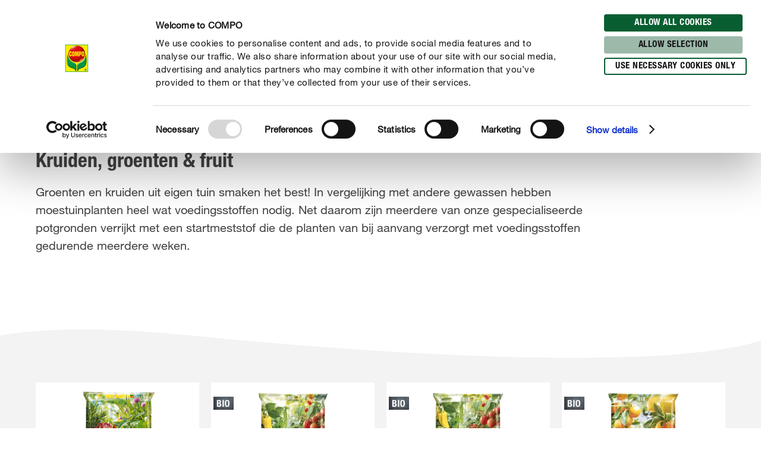

--- FILE ---
content_type: application/javascript; charset=UTF-8
request_url: https://www.compo.nl/_next/static/chunks/472.1c60ff087ee57dd2.js
body_size: 3014
content:
"use strict";(self.webpackChunk_N_E=self.webpackChunk_N_E||[]).push([[472],{66391:function(t,e,n){n.r(e),n(67294);var r=n(87379),o=n(17254),i=n(863),l=n(85893),c={1e3:i.cZ,900:i.Tt,800:i.Wj,700:i.L6,600:i.xu,500:i.gT,400:i.XW,span:i.SY,campaignStage:i.iB},u={h1:"900",h2:"800",h3:"700",h4:"600",h5:"500",h6:"400",subheadline:"400",justStyled:"800"},a={h1:"h1",h2:"h2",h3:"h3",h4:"h4",h5:"h5",subheadline:"p",justStyled:"p"},s=r.default.h2.withConfig({displayName:"Headline__StyledHeadline",componentId:"sc-11zsl34-0"})(["",";&:first-child{padding-top:2px;}"],function(t){var e=t.tag;return c[t.skin||u[e]]||i.Wj}),d=function(t){var e=t.type,n=t.skin,r=t.text,i=t.id,c=t.className,u=t.extraScrollOffset,d=t.children,p=function(t){return"campaignStage"===n?(0,l.jsx)("span",{children:t}):t},f=(0,l.jsxs)(l.Fragment,{children:[i&&(0,l.jsx)(o.Z,{id:i,extraScrollOffset:u}),(r||"").split("\n").map(function(t,e,n){return e<n.length-1?(0,l.jsxs)(l.Fragment,{children:[p(t),(0,l.jsx)("br",{})]}):p(t)})]});return(0,l.jsxs)(s,{className:c,skin:n,tag:e,as:a[e||"h2"],children:[f,d]})};d.defaultProps={type:"h2",skin:"",className:"",id:"",extraScrollOffset:0,children:void 0},e.default=d},39029:function(t,e,n){n(67294);var r=n(87379),o=n(85893),i=r.default.div.withConfig({displayName:"HideOverflow__Wrapper",componentId:"sc-1ea36g0-0"})(["overflow:hidden;"]),l=function(t){var e=t.children;return(0,o.jsx)(i,{children:e})};e.Z=l},17254:function(t,e,n){n(67294);var r=n(87379),o=n(53273),i=n(49528),l=n(85893),c=r.default.span.withConfig({displayName:"ScrollAnchor__StyledScrollAnchor",componentId:"sc-24gkwm-0"})(["display:block;position:relative;top:",";","{top:",";}"],function(t){var e=t.extraScrollOffset;return(0,o.Z)(-126-e)},(0,i.Z)("md","up"),function(t){var e=t.extraScrollOffset;return(0,o.Z)(-180-e)}),u=function(t){var e=t.id,n=t.extraScrollOffset;return(0,l.jsx)(c,{id:e,extraScrollOffset:n})};u.defaultProps={extraScrollOffset:0},e.Z=u},28665:function(t,e,n){n.d(e,{aW:function(){return g},hA:function(){return m}});var r=n(82262),o=n(92777),i=n(45959),l=n(63553),c=n(37247),u=n(67294),a=n(87379),s=n(4805),d=n(53273),p=n(49528),f=n(85893),h=a.default.div.withConfig({displayName:"SliderButtons__Button",componentId:"sc-10iosvf-0"})(["display:",";position:absolute;z-index:10;top:",";","{top:",";"," &.swiper-button-disabled{display:none;}}","{top:50%;}"],function(t){return!t.hidden&&t.visibleOnMobile?"block":"none"},function(t){return t.topSm||"calc(50vw - ".concat((0,d.Z)(10),")")},(0,p.Z)("md","up"),function(t){return t.topMd||"50%"},function(t){return!t.hidden&&"\n      display: block;\n    "},(0,p.Z)("lg","up")),g=(0,a.default)(h).withConfig({displayName:"SliderButtons__NextButton",componentId:"sc-10iosvf-1"})(["right:",";"," ","{top:"," !important;}","{top:"," !important;}","{right:",";}","{right:",";}","{right:",";}"],function(t){return t.fullWidth?t.gutterSm||(0,d.Z)(50):(0,d.Z)(-10)},function(t){return t.top&&"\n     top: ".concat(t.top," !important;\n  ")},(0,p.Z)("lg","down"),function(t){return t.topSm||"".concat(t.top)},(0,p.Z)("md","down"),function(t){return t.topSm||"".concat(t.top)},(0,p.Z)("md","up"),function(t){return t.fullWidth?t.gutterMd||(0,d.Z)(10):(0,d.Z)(-15)},(0,p.Z)("lg","up"),function(t){return t.fullWidth?"3vw":(0,d.Z)(-15)},(0,p.Z)("xl","up"),function(t){return t.fullWidth?"4vw":(0,d.Z)(-15)}),m=(0,a.default)(h).withConfig({displayName:"SliderButtons__PreviousButton",componentId:"sc-10iosvf-2"})(["left:",";"," ","{top:"," !important;}","{top:"," !important;}","{left:",";}","{left:",";}","{left:",";}"],function(t){return t.fullWidth?t.gutterSm||(0,d.Z)(50):(0,d.Z)(-10)},function(t){return t.top&&"\n     top: ".concat(t.top," !important;\n  ")},(0,p.Z)("lg","down"),function(t){return t.topSm||"".concat(t.top)},(0,p.Z)("md","down"),function(t){return t.topSm||"".concat(t.top)},(0,p.Z)("md","up"),function(t){return t.fullWidth?t.gutterMd||(0,d.Z)(10):(0,d.Z)(-15)},(0,p.Z)("lg","up"),function(t){return t.fullWidth?"3vw":(0,d.Z)(-15)},(0,p.Z)("xl","up"),function(t){return t.fullWidth?"4vw":(0,d.Z)(-15)}),v=function(t){(0,i.Z)(d,t);var e,n,a=(n=function(){if("undefined"==typeof Reflect||!Reflect.construct||Reflect.construct.sham)return!1;if("function"==typeof Proxy)return!0;try{return Boolean.prototype.valueOf.call(Reflect.construct(Boolean,[],function(){})),!0}catch(t){return!1}}(),function(){var t,e=(0,c.Z)(d);if(n){var r=(0,c.Z)(this).constructor;t=Reflect.construct(e,arguments,r)}else t=e.apply(this,arguments);return(0,l.Z)(this,t)});function d(t){var e;return(0,o.Z)(this,d),(e=a.call(this,t)).onChangeCallback=function(t){e.setState({previousHidden:t.isBeginning,nextHidden:t.isEnd})},e.render=function(){var t=e.props,n=t.onNext,r=t.onPrev,o=t.colorPrev,i=t.colorNext,l=t.colorSm,c=t.colorMd,a=t.arrowColor,d=t.visibleOnMobile,p=t.top,h=t.topSm,v=t.gutterSm,Z=t.topMd,x=t.gutterMd,b=t.diameter,S=t.fullWidth,w=t.stage;return(0,f.jsxs)(u.Fragment,{children:[(0,f.jsx)(m,{hidden:e.state.previousHidden,visibleOnMobile:d,top:p,topSm:h,gutterSm:v,topMd:Z,gutterMd:x,fullWidth:S,stage:w,children:(0,f.jsx)(s.Z,{orientation:"left",onclick:function(t){return r(t)},color:o,colorSm:l,colorMd:c,arrowColor:a,diameter:b})}),(0,f.jsx)(g,{hidden:e.state.nextHidden,visibleOnMobile:d,top:p,topSm:h,gutterSm:v,topMd:Z,gutterMd:x,fullWidth:S,stage:w,children:(0,f.jsx)(s.Z,{orientation:"right",onclick:function(t){return n(t)},color:i,colorSm:l,colorMd:c,arrowColor:a,diameter:b})})]})},t.assignCallback(e.onChangeCallback),e.state={previousHidden:!0,nextHidden:!1},e}return(0,r.Z)(d)}(u.Component);v.defaultProps={colorPrev:"",colorNext:"",colorSm:"",colorMd:"",arrowColor:"",visibleOnMobile:!1,top:null,topSm:null,gutterSm:null,topMd:null,gutterMd:null,diameter:null,fullWidth:!1,stage:!1},e.ZP=v},60472:function(t,e,n){n.r(e),n.d(e,{SwiperWrapper:function(){return k}});var r=n(59499),o=n(92777),i=n(82262),l=n(10748),c=n(45959),u=n(63553),a=n(37247),s=n(67294),d=n(35161),p=n.n(d),f=n(87379),h=n(60704),g=n(37769),m=n(14749),v=n(39029),Z=n(55152),x=n(66391),b=n(67996),S=n(28665),w=n(81772),y=n(49528),j=n(53273),P=n(85893);function O(t,e){var n=Object.keys(t);if(Object.getOwnPropertySymbols){var r=Object.getOwnPropertySymbols(t);e&&(r=r.filter(function(e){return Object.getOwnPropertyDescriptor(t,e).enumerable})),n.push.apply(n,r)}return n}function C(t){for(var e=1;e<arguments.length;e++){var n=null!=arguments[e]?arguments[e]:{};e%2?O(Object(n),!0).forEach(function(e){(0,r.Z)(t,e,n[e])}):Object.getOwnPropertyDescriptors?Object.defineProperties(t,Object.getOwnPropertyDescriptors(n)):O(Object(n)).forEach(function(e){Object.defineProperty(t,e,Object.getOwnPropertyDescriptor(n,e))})}return t}var k=f.default.div.withConfig({displayName:"Pe026TeaserSlider__SwiperWrapper",componentId:"sc-9jplnx-0"})(["background:",";padding:",";position:relative;","{margin:0;padding:"," calc(","% + ",") ",";}"],function(t){return t.theme.colors.gray200},(0,j.Z)(20),(0,y.Z)("md","up"),(0,j.Z)(40),1/12*100,(0,j.Z)(1),(0,j.Z)(30)),M=function(t){(0,c.Z)(s,t);var e,n,r=(n=function(){if("undefined"==typeof Reflect||!Reflect.construct||Reflect.construct.sham)return!1;if("function"==typeof Proxy)return!0;try{return Boolean.prototype.valueOf.call(Reflect.construct(Boolean,[],function(){})),!0}catch(t){return!1}}(),function(){var t,e=(0,a.Z)(s);if(n){var r=(0,a.Z)(this).constructor;t=Reflect.construct(e,arguments,r)}else t=e.apply(this,arguments);return(0,u.Z)(this,t)});function s(){(0,o.Z)(this,s);for(var t,e,n=arguments.length,i=Array(n),c=0;c<n;c++)i[c]=arguments[c];return(0,u.Z)(t,((t=r.call.apply(r,[this].concat(i))).onChange=(e=(0,l.Z)(t),function(){e.onChangeCallback(this)}),t.config={loop:!1,spaceBetween:68,slidesPerView:3,slidesPerGroup:3,preloadImages:!1,watchOverflow:!0,centeredSlides:!1,grabCursor:!0,shouldSwiperUpdate:!0,breakpoints:{640:{slidesPerView:1,slidesPerGroup:1,spaceBetween:20,centeredSlides:!0},930:{slidesPerView:2,slidesPerGroup:2,spaceBetween:40,centeredSlides:!1},1200:{spaceBetween:68,slidesPerView:3,slidesPerGroup:3,centeredSlides:!1}},pagination:{el:".swiper-pagination",type:"bullets",clickable:!0},on:{slideChange:t.onChange}},t.onChangeCallback=function(t){return t},t.handlePrev=function(t){return t.preventDefault()},t.handleNext=function(t){return t.preventDefault()},(0,l.Z)(t)))}return(0,i.Z)(s,[{key:"render",value:function(){var t=this,e=this.props,n=e.headline,r=e.subheadline,o=e.children,i=e.theme;return(0,P.jsx)(Z.default,{size:"900",children:(0,P.jsx)(v.Z,{children:(0,P.jsxs)(h.ZP,{fullWidth:!0,children:[(0,P.jsx)(h.ZP,{children:(0,P.jsx)(g.Z,{children:(0,P.jsxs)(m.ZP,{width:[12,10],children:[r&&(0,P.jsx)(x.default,C(C({},r.props||r),{},{type:"subheadline",skin:"400"})),n&&(0,P.jsx)(x.default,C(C({},n.props||n),{},{skin:"700"}))]})})}),(0,P.jsx)(h.ZP,{children:(0,P.jsx)(g.Z,{children:(0,P.jsx)(m.ZP,{children:(0,P.jsxs)(k,{children:[(0,P.jsx)(S.ZP,{assignCallback:function(e){t.onChangeCallback=e},onNext:function(e){return t.handleNext(e)},onPrev:function(e){return t.handlePrev(e)},colorPrev:i.colors.gray200,colorNext:i.colors.gray200,visibleOnMobile:!0,top:"calc(50% - 30px)",topSm:"calc(50% - 20px)",topMd:"calc(50% - 30px)"}),(0,P.jsx)(b.Z,{config:this.config,assignPrev:function(e){t.handlePrev=e},assignNext:function(e){t.handleNext=e},children:p()((0,w.Z)(o),function(t,e){return(0,P.jsx)("div",{children:t},"slide-".concat(e))})})]})})})})]})})})}}]),s}(s.Component);M.defaultProps={subheadline:null,headline:null},e.default=(0,f.withTheme)(M)}}]);

--- FILE ---
content_type: image/svg+xml
request_url: https://www.compo.nl/static/images/wave-pageTop.svg
body_size: 101
content:
<svg xmlns="http://www.w3.org/2000/svg" viewBox="0 0 1440 61" preserveAspectRatio="none">
  <path fill="#F3F3F3" d="M.3 11c89.3-13.3 207.4-13.3 354.3-.2 305.3 27.3 876 66.5 1085.4 9.5l-.2 40.7H0l.3-50z"/>
</svg>


--- FILE ---
content_type: image/svg+xml
request_url: https://www.compo.nl/static/images/wave_footer.svg
body_size: 717
content:
<?xml version="1.0" encoding="UTF-8"?>
<svg width="1441px" height="50px" viewBox="0 0 1441 50" version="1.1" xmlns="http://www.w3.org/2000/svg" xmlns:xlink="http://www.w3.org/1999/xlink">
    <!-- Generator: Sketch 52.2 (67145) - http://www.bohemiancoding.com/sketch -->
    <title>sidebar</title>
    <desc>Created with Sketch.</desc>
    <g id="symbols" stroke="none" stroke-width="1" fill="none" fill-rule="evenodd">
        <g id="Footer" fill="#085E31">
            <path d="M696,-695 C719.19701,-695 730.795515,-695 730.795515,-695 C730.795515,-695 671.454417,-403.263546 718.464937,96.5964739 C736.154979,284.693616 745,500.828125 745,745 L696,745 L696,-695 Z" id="sidebar" transform="translate(720.500000, 25.000000) scale(1, -1) rotate(90.000000) translate(-720.500000, -25.000000) "></path>
        </g>
    </g>
</svg>

--- FILE ---
content_type: application/javascript; charset=UTF-8
request_url: https://www.compo.nl/_next/static/chunks/619.08979ba84ebb4399.js
body_size: 3986
content:
"use strict";(self.webpackChunk_N_E=self.webpackChunk_N_E||[]).push([[619,5152,9528,704,205,863,4759],{68159:function(n,t,e){e.d(t,{dL:function(){return l},h$:function(){return c}});var i=e(67294),r=e(41664),o=e.n(r),a=e(85893),c=function(n){var t=n.children,e=n.href,i=n.rel,r=n.title,c=n.tabIndex,l=n.className,s=n.onClick;return(0,a.jsx)(o(),{href:"".concat(e),children:(0,a.jsx)("a",{rel:i,tabIndex:c||void 0,title:r||void 0,className:l||void 0,onClick:s,children:t})})},l=function(n){var t=n.children,e=n.href,i=n.rel,r=n.target,o=n.title,c=n.className,l=n.tabIndex,s=n.download,u=n.onClick;return(0,a.jsx)("a",{className:c||void 0,href:e,rel:i,target:r,title:o||void 0,tabIndex:l||void 0,download:s||void 0,onClick:u,children:t})},s=function(n){var t,e,r,o=n.children,s=n.href,u=n.rel,d=n.target,f=n.title,m=n.className,h=n.tabIndex,p=n.download,g=n.external,Z=n.onClick;return(0,a.jsx)(i.Fragment,{children:(t=g||!1,e=d||"_self",(r=p||!1)||!0===t||"_self"!==e)?(0,a.jsx)(l,{tabIndex:h||void 0,title:f||void 0,href:s,rel:u,className:m||void 0,download:p||void 0,target:d,onClick:Z,children:o}):(0,a.jsx)(c,{tabIndex:h||void 0,title:f||void 0,href:s,rel:u,className:m||void 0,onClick:Z,children:o})})};c.defaultProps={rel:"",title:"",tabIndex:0,className:"",onClick:void 0},s.defaultProps={rel:"",target:"_self",title:"",className:"",tabIndex:0,external:!1,download:!1,onClick:void 0},l.defaultProps={rel:"",target:"_self",title:"",className:"",download:!1,tabIndex:0,onClick:void 0},t.ZP=s},14749:function(n,t,e){e.d(t,{B$:function(){return d}}),e(67294);var i=e(35161),r=e.n(i),o=e(87379),a=e(49528),c=e(85893),l=["md","lg","xl","full"],s=function(n){return"width: ".concat(100*n,"%;")},u=function(n){return"margin-left: ".concat(100*n,"%;")},d=o.default.div.withConfig({displayName:"Col__Column",componentId:"ur30mi-0"})(["position:relative;padding:0 ","px;margin-left:",";"," ",""],function(n){return n.theme.space[1]},function(n){return n.ml},function(n){var t=n.widths,e=n.theme.breakpoints;return r()(t,function(n,t){if(0===t)return s(n);var i=e[t-1],r=l[t-1];return i&&r?"\n          ".concat((0,a.Z)(l[t-1],"up")," {\n            ").concat(s(n),"\n          }\n        "):""})},function(n){var t=n.offset,e=n.theme.breakpoints;return r()(t,function(n,t){if(0===t)return u(n);var i=e[t-1],r=l[t-1];return i&&r?"\n          ".concat((0,a.Z)(l[t-1],"up")," {\n            ").concat(u(n),"\n          }\n        "):""})}),f=function(n){var t=n.children,e=n.width,i=n.offset,o=n.className;return(0,c.jsx)(d,{className:o,px:1,widths:r()(e,function(n){return n/12}),offset:r()(i,function(n){return n/12}),children:t})};f.defaultProps={width:[12],offset:[0],className:""},t.ZP=f},60704:function(n,t,e){e.d(t,{N0:function(){return s},N4:function(){return l}});var i=e(67294),r=e(87379),o=e(42151),a=e(49528),c=e(85893),l=r.default.div.withConfig({displayName:"Container__ContainerFull",componentId:"sc-1ckmdjm-0"})(["width:100%;max-width:1920px;margin:0 auto;"]),s=r.default.div.withConfig({displayName:"Container__ContainerStyled",componentId:"sc-1ckmdjm-1"})(["display:flex;flex-direction:row;align-items:flex-start;flex-wrap:wrap;max-width:100%;margin:0 auto;padding:0 ","px;width:100%;","{width:",";}","{width:",";}","{width:",";}",";"],function(n){return n.theme.space[1]},(0,a.Z)("md","up"),o.md,(0,a.Z)("lg","up"),o.lg,(0,a.Z)("xl","up"),o.xl,function(n){return"pe104SharePopup"===n.variant&&"\n\n  ".concat((0,a.Z)("md","up")," {\n   width: 50em;\n  }\n  ")}),u=r.default.div.withConfig({displayName:"Container__Anchor",componentId:"sc-1ckmdjm-2"})(["display:block;position:relative;top:-80px;visibility:hidden;"]),d=function(n){var t=n.children,e=n.fullWidth,r=n.id,a=n.className,d=n.variant,f=[1,o.md,o.lg,o.xl];return e&&"boolean"!=typeof e&&(f[1]=e[1]?1:o.md,f[2]=e[2]?1:o.lg,f[3]=e[3]?1:o.xl),(0,c.jsxs)(i.Fragment,{children:[r&&(0,c.jsx)(u,{id:r}),"boolean"==typeof e&&e?(0,c.jsx)(l,{className:a,children:t}):(0,c.jsx)(s,{className:a,variant:d,children:t})]})};d.defaultProps={fullWidth:!1,className:"",id:"",variant:void 0},t.ZP=d},55152:function(n,t,e){e.r(t);var i=e(87379),r=e(53273),o=e(49528),a=i.default.div.withConfig({displayName:"DistanceElement",componentId:"cdx4v2-0"})(["position:relative;display:block;"," "," "," "," "," "," "," ",""],function(n){return"1000"===n.size&&"\n    margin-bottom: ".concat((0,r.Z)(60),";\n    ").concat((0,o.Z)("md","up")," {\n      margin-bottom: ").concat((0,r.Z)(120),";\n    }\n  ")},function(n){return"900"===n.size&&"\n    margin-bottom: ".concat((0,r.Z)(60),";\n    ").concat((0,o.Z)("md","up")," {\n      margin-bottom: ").concat((0,r.Z)(90),";\n    }\n  ")},function(n){return"850"===n.size&&"\n    margin-bottom: ".concat((0,r.Z)(40),";\n    ").concat((0,o.Z)("md","up")," {\n      margin-bottom: ").concat((0,r.Z)(70),";\n    }\n  ")},function(n){return"600"===n.size&&"\n    margin-bottom: ".concat((0,r.Z)(40),";\n    ").concat((0,o.Z)("md","up")," {\n      margin-bottom: ").concat((0,r.Z)(60),";\n    }\n  ")},function(n){return"400"===n.size&&"\n    margin-bottom: ".concat((0,r.Z)(25),";\n    ").concat((0,o.Z)("md","up")," {\n      margin-bottom: ").concat((0,r.Z)(30),";\n    }\n  ")},function(n){return"200"===n.size&&"\n    margin-bottom: ".concat((0,r.Z)(20),";\n  ")},function(n){return"150"===n.size&&"\n    margin-bottom: ".concat((0,r.Z)(15),";\n  ")},function(n){return n.fullWidth&&"\n    width: 100%;\n  "});a.defaultProps={size:150,fullWidth:!1,className:""},t.default=a},37769:function(n,t,e){var i=e(87379).default.div.withConfig({displayName:"Row",componentId:"kh5793-0"})(["display:flex;justify-content:",";flex-direction:",";flex-wrap:wrap;width:100%;max-width:100%;"],function(n){return n.centered?"center":"flex-start"},function(n){return n.reversed?"row-reverse":"row"});t.Z=i},10619:function(n,t,e){e.r(t);var i=e(92777),r=e(82262),o=e(45959),a=e(63553),c=e(37247),l=e(67294),s=e(35161),u=e.n(s),d=e(87379),f=e(22059),m=e(53273),h=e(49528),p=e(55152),g=e(60704),Z=e(37769),x=e(14749),y=e(68159),w=e(85893),v=d.default.div.withConfig({displayName:"Pf006Breadcrumb__WrapperGray",componentId:"sc-1evlbxz-0"})(["",""],function(n){return n.gray&&"\n    background-color: ".concat(n.theme.colors.gray200,";\n  ")}),b=d.default.span.withConfig({displayName:"Pf006Breadcrumb__SpanScreenreaderOnly",componentId:"sc-1evlbxz-1"})(["border:0;clip:rect(0 0 0 0);height:1px;margin:-1px;overflow:hidden;padding:0;position:absolute;width:1px;"]),k=d.default.span.withConfig({displayName:"Pf006Breadcrumb__SpanElement",componentId:"sc-1evlbxz-2"})(["display:flex;flex-wrap:nowrap;cursor:pointer;",";position:relative;padding:0 "," 0 ",";margin:0 0 "," 0;min-width:12px;min-height:48px;flex-wrap:nowrap;white-space:nowrap;justify-content:center;align-items:center;","{font-size:14px;line-height:22px;}&:after{content:'';display:block;position:absolute;top:0;right:0;height:100%;width:5px;color:green;background-image:url('/images/icons/arrow-breadcrumb.svg');background-position:center center;background-repeat:no-repeat;background-size:contain;}",";",";",";"],f.kf,(0,m.Z)(16),(0,m.Z)(8),(0,m.Z)(5),(0,h.Z)("md","down"),function(n){return n.notLink&&"\n    transition: color 250ms ease-in-out;\n    &:hover {\n      color: ".concat(n.theme.colors.gray500,";\n    }\n  ")},function(n){return n.firstElement&&"\n    padding-left:0;\n    min-width: 28px;\n    &:before {\n    content: '';\n      display: block;\n      position: absolute;\n      top: 0;\n      left: 0;\n      height: 100%;\n      width: 12px;\n      color: green;\n      background-image: url(/images/icons/home.svg);\n      background-position: center center;\n      background-repeat: no-repeat;\n      background-size: contain;\n    }\n  "},function(n){return n.lastElement&&"\n    cursor: auto;\n    padding-right:24px;\n    color: ".concat(n.theme.colors.primary800,";\n    &:after {\n      display:none;\n    }\n  ")}),z=(0,d.default)(y.ZP).withConfig({displayName:"Pf006Breadcrumb__SkinnedAnchor",componentId:"sc-1evlbxz-3"})(["display:block;"]),j=d.default.div.withConfig({displayName:"Pf006Breadcrumb__Wrapper",componentId:"sc-1evlbxz-4"})(["ol{display:flex;overflow-x:auto;flex-wrap:nowrap;padding:0;margin:0;&::-webkit-scrollbar{display:none;}}li{list-style:none;}a{text-decoration:none;transition:color 250ms ease-in-out;&:hover ","{color:",";}}",""],k,function(n){return n.theme.colors.primary800},function(n){return n.withPadding&&"\n    padding-top: ".concat((0,m.Z)(65),";\n    ").concat((0,h.Z)("md","up")," {\n      padding-top: ").concat((0,m.Z)(90),";\n    }\n    ").concat((0,h.Z)("lg","up")," {\n      padding-top: ").concat((0,m.Z)(105),";\n    }\n  ")}),C=function(n){(0,o.Z)(d,n);var t,e,s=(e=function(){if("undefined"==typeof Reflect||!Reflect.construct||Reflect.construct.sham)return!1;if("function"==typeof Proxy)return!0;try{return Boolean.prototype.valueOf.call(Reflect.construct(Boolean,[],function(){})),!0}catch(n){return!1}}(),function(){var n,t=(0,c.Z)(d);if(e){var i=(0,c.Z)(this).constructor;n=Reflect.construct(t,arguments,i)}else n=t.apply(this,arguments);return(0,a.Z)(this,n)});function d(n){var t;return(0,i.Z)(this,d),(t=s.call(this,n)).refElements=[],t}return(0,r.Z)(d,[{key:"componentDidMount",value:function(){this.refWrapper.scrollLeft=this.refWrapper.scrollWidth}},{key:"render",value:function(){var n=this,t=this.props,e=t.elements,i=t.isFirstElement,r=t.isGray,o=e.slice(0,1),a=e.slice(-1),c=e.slice(1,-1);this.refElements=[];var s=[];return u()(e,function(n,t){return s.push({"@type":"ListItem",position:t+1,item:{"@id":n.external,name:n.text}})}),(0,w.jsx)(g.ZP,{fullWidth:!0,children:(0,w.jsx)(v,{gray:r,children:(0,w.jsx)(g.ZP,{children:(0,w.jsx)(Z.Z,{children:(0,w.jsx)(x.ZP,{width:[12,12,10],children:(0,w.jsx)(p.default,{size:"150",children:(0,w.jsxs)(j,{withPadding:i,children:[(0,w.jsxs)("ol",{ref:function(t){n.refWrapper=t},children:[(0,w.jsx)("li",{ref:function(t){n.refElements.push(t)},children:(0,w.jsx)(z,{href:o[0].href,external:o[0].external,title:o[0].text,children:(0,w.jsx)(k,{firstElement:!0,children:(0,w.jsx)(b,{children:o[0].text})})})}),u()(c,function(t,e){return(0,w.jsx)("li",{ref:function(t){n.refElements.push(t)},children:(0,w.jsx)(z,{href:t.href,external:t.external,children:(0,w.jsx)(k,{children:t.text})})},"kfbe-".concat(e))}),(0,w.jsx)("li",{ref:function(t){n.refElements.push(t)},property:"itemListElement",typeof:"ListItem",children:(0,w.jsx)(l.Fragment,{children:(0,w.jsx)(k,{lastElement:!0,children:a[0].text})})})]}),(0,w.jsx)("script",{type:"application/ld+json",dangerouslySetInnerHTML:{__html:JSON.stringify({"@context":"https://schema.org","@type":"BreadcrumbList",itemListElement:s})}})]})})})})})})})}}]),d}(l.Component);C.defaultProps={isFirstElement:!1,isGray:!1},t.default=C},22059:function(n,t,e){e.d(t,{NA:function(){return a},PW:function(){return l},Y_:function(){return c},eB:function(){return s},kf:function(){return u}});var i=e(87379),r=e(53273),o=e(863),a=(0,i.css)(["",";"],o.XW),c=(0,i.css)(["font-family:",";font-size:",";color:",";letter-spacing:0;line-height:",";"],function(n){return n.theme.Fonts.Copy.family},(0,r.Z)(20),function(n){return n.theme.colors.gray950},(0,r.Z)(30)),l=(0,i.css)(["font-family:",";font-size:",";color:",";letter-spacing:0;line-height:",";"],function(n){return n.theme.Fonts.Copy.family},(0,r.Z)(16),function(n){return n.theme.colors.gray950},(0,r.Z)(26)),s=(0,i.css)(["font-family:",";font-size:",";color:",";letter-spacing:0;line-height:",";"],function(n){return n.theme.Fonts.Copy.family},(0,r.Z)(14),function(n){return n.theme.colors.gray950},(0,r.Z)(22)),u=(0,i.css)(["font-family:",";font-size:",";color:",";letter-spacing:0;line-height:",";"],function(n){return n.theme.Fonts.Copy.family},(0,r.Z)(11),function(n){return n.theme.colors.gray950},(0,r.Z)(16))},863:function(n,t,e){e.d(t,{Ge:function(){return h},L6:function(){return u},SY:function(){return p},Tt:function(){return l},Wj:function(){return s},XW:function(){return m},cZ:function(){return c},gT:function(){return f},iB:function(){return a},xu:function(){return d}});var i=e(87379),r=e(53273),o=e(49528),a=(0,i.css)(["display:inline;box-decoration-break:clone;color:",";background-color:",";font-family:",";font-size:",";line-height:",";padding:"," ",";span{position:relative;}","{font-size:",";line-height:",";padding:"," ",";}","{font-size:",";line-height:",";padding:"," "," ",";}.isMac &{padding:"," "," ",";","{padding:"," "," ",";}","{padding:"," "," 0;}}"],function(n){return n.theme.colors.white},function(n){return n.theme.colors.primary800},function(n){return n.theme.Fonts.Headline.family},(0,r.Z)(35),(0,r.Z)(48),(0,r.Z)(8),(0,r.Z)(14),(0,o.Z)("md","up"),(0,r.Z)(45),(0,r.Z)(55),(0,r.Z)(7),(0,r.Z)(25),(0,o.Z)("xl","up"),(0,r.Z)(86),(0,r.Z)(100),(0,r.Z)(4),(0,r.Z)(33),(0,r.Z)(8),(0,r.Z)(12),(0,r.Z)(14),(0,r.Z)(4),(0,o.Z)("md","up"),(0,r.Z)(13),(0,r.Z)(25),(0,r.Z)(4),(0,o.Z)("xl","up"),(0,r.Z)(16),(0,r.Z)(33)),c=(0,i.css)(["font-family:",";font-size:",";color:",";letter-spacing:0;line-height:",";margin:0 0 ",";","{font-size:",";line-height:",";}"],function(n){return n.theme.Fonts.Headline.family},(0,r.Z)(28),function(n){return n.theme.colors.gray950},(0,r.Z)(32),(0,r.Z)(15),(0,o.Z)("md","up"),(0,r.Z)(38),(0,r.Z)(42)),l=(0,i.css)(["font-family:",";font-size:",";color:",";letter-spacing:0;line-height:",";margin:0 0 ",";","{font-size:",";line-height:",";}"],function(n){return n.theme.Fonts.Headline.family},(0,r.Z)(28),function(n){return n.theme.colors.gray950},(0,r.Z)(30),(0,r.Z)(15),(0,o.Z)("md","up"),(0,r.Z)(34),(0,r.Z)(38)),s=(0,i.css)(["font-family:",";font-size:",";color:",";letter-spacing:0;line-height:",";margin:0 0 ",";","{font-size:",";line-height:",";}"],function(n){return n.theme.Fonts.Headline.family},(0,r.Z)(20),function(n){return n.theme.colors.gray950},(0,r.Z)(22),(0,r.Z)(15),(0,o.Z)("md","up"),(0,r.Z)(30),(0,r.Z)(36)),u=(0,i.css)(["font-family:",";font-size:",";color:",";letter-spacing:0;line-height:",";margin:0 0 ",";","{font-size:",";line-height:",";}"],function(n){return n.theme.Fonts.Headline.family},(0,r.Z)(18),function(n){return n.theme.colors.gray950},(0,r.Z)(20),(0,r.Z)(15),(0,o.Z)("md","up"),(0,r.Z)(24),(0,r.Z)(28)),d=(0,i.css)(["font-family:",";font-size:",";color:",";letter-spacing:0;line-height:",";margin:0 0 ",";","{font-size:",";line-height:",";}"],function(n){return n.theme.Fonts.Headline.family},(0,r.Z)(16),function(n){return n.theme.colors.gray950},(0,r.Z)(20),(0,r.Z)(15),(0,o.Z)("md","up"),(0,r.Z)(20),(0,r.Z)(24)),f=(0,i.css)(["font-family:",";font-size:",";color:",";letter-spacing:0;line-height:",";margin:0 0 ",";"],function(n){return n.theme.Fonts.Headline.family},(0,r.Z)(16),function(n){return n.theme.colors.gray950},(0,r.Z)(20),(0,r.Z)(15)),m=(0,i.css)(["font-family:",";font-size:",";color:",";letter-spacing:0.5px;line-height:",";text-transform:uppercase;margin:0 0 ",";","{line-height:",";margin:0;}"],function(n){return n.theme.Fonts.Headline.family},(0,r.Z)(14),function(n){return n.theme.colors.gray950},(0,r.Z)(16),(0,r.Z)(6),(0,o.Z)("md","up"),(0,r.Z)(24)),h=(0,i.css)(["font-family:",";font-size:",";line-height:",";letter-spacing:0.88px;color:",";"],function(n){return n.theme.Fonts.Headline.family},(0,r.Z)(14),(0,r.Z)(18),function(n){return n.theme.colors.gray950}),p=(0,i.css)(["display:inline;font-family:inherit;font-size:inherit;line-height:inherit;letter-spacing:inherit;color:inherit;"])},49528:function(n,t,e){var i=e(42151),r={up:"up",down:"down",between:"between"},o={md:i.md,lg:i.lg,xl:i.xl,full:i.rp},a=function(n,t){if(t===r.down)return"@media(max-width: ".concat(o[n],")");if(t===r.between){var e;return"lg"===n?"@media(min-width: ".concat(o.lg,") and (max-width: ").concat(o.xl,")"):"xl"===n?"@media(min-width: ".concat(o.xl,") and (max-width: ").concat(o.full,")"):"@media(min-width: ".concat(o.md,") and (max-width: ").concat(o.lg,")")}return"@media(min-width: ".concat(o[n],")")};t.Z=a}}]);

--- FILE ---
content_type: application/javascript; charset=UTF-8
request_url: https://www.compo.nl/_next/static/chunks/984.37cdc47e11ae3194.js
body_size: 7466
content:
(self.webpackChunk_N_E=self.webpackChunk_N_E||[]).push([[984],{47798:function(t){"use strict";/*!
 * isobject <https://github.com/jonschlinkert/isobject>
 *
 * Copyright (c) 2014-2017, Jon Schlinkert.
 * Released under the MIT License.
 */ t.exports=function(t){return null!=t&&"object"==typeof t&&!1===Array.isArray(t)}},14259:function(t){t.exports=function(t,e,n){var r=-1,o=t.length;e<0&&(e=-e>o?0:o+e),(n=n>o?o:n)<0&&(n+=o),o=e>n?0:n-e>>>0,e>>>=0;for(var i=Array(o);++r<o;)i[r]=t[r+e];return i}},16612:function(t,e,n){var r=n(77813),o=n(98612),i=n(65776),a=n(13218);t.exports=function(t,e,n){if(!a(n))return!1;var s=typeof e;return("number"==s?!!(o(n)&&i(e,n.length)):"string"==s&&e in n)&&r(n[e],t)}},12571:function(t,e,n){var r=n(14259),o=n(16612),i=n(40554);t.exports=function(t,e,n){var a=null==t?0:t.length;return a?(n&&"number"!=typeof n&&o(t,e,n)?(e=0,n=a):(e=null==e?0:i(e),n=void 0===n?a:i(n)),r(t,e,n)):[]}},18601:function(t,e,n){var r=n(14841),o=1/0;t.exports=function(t){return t?(t=r(t))===o||t===-o?(t<0?-1:1)*17976931348623157e292:t==t?t:0:0===t?t:0}},40554:function(t,e,n){var r=n(18601);t.exports=function(t){var e=r(t),n=e%1;return e==e?n?e-n:e:0}},81309:function(t,e,n){"use strict";n.r(e),n.d(e,{ButtonElement:function(){return p}}),n(67294);var r=n(87379),o=n(53273),i=n(1893),a=n(68159),s=n(18726),c=n(85893),l=function(t){return(0,r.css)(["&:hover,&:focus,&:active{","}"],t)},u=function(t){var e,n=t.secondary,r=t.ghost,o=t.danger,i=t.small,a=t.fullWidth;if(r)return[].concat(s.Gn,s.x4,s.yr,l(s.rV));var c=[s.Gn,l(s.Yv)];return i&&c.push(s.x4),a&&c.push(s.oV),n?(c.push(s.T7),c.push(l(s.CA))):o?(c.push(s.b0),c.push(l(s.sX))):c.push(s.sq),(e=[]).concat.apply(e,c)},d=(0,r.default)(a.ZP).withConfig({displayName:"Button__AnchorStyled",componentId:"sc-1yruboe-0"})([""," ",";"],function(t){return u(t)},function(t){return t.textLeft&&"\n      text-align: left;\n    "}),p=r.default.button.withConfig({displayName:"Button__ButtonStyled",componentId:"sc-1yruboe-1"})([""," ",";",";"],function(t){return u(t)},function(t){return t.textLeft&&"\n      text-align: left;\n    "},function(t){return t.overlayClickButton&&"\n      padding: ".concat((0,o.Z)(16)," ").concat((0,o.Z)(14),";\n      font-weight: 900;\n      border-radius: 28px;\n      border: none;\n      background-color: ").concat(t.theme.colors.primary400,";\n      color: red;\n      cursor: pointer;\n      &:hover, &:focus, &:active {\n        background-color: ").concat(t.theme.colors.primary800,";\n        & > span {\n          color: ").concat(t.theme.colors.white,";\n        }\n        & > span > span {\n          color: ").concat(t.theme.colors.white,";\n        }\n      }\n    ")}),h=r.default.span.withConfig({displayName:"Button__IconWrapper",componentId:"sc-1yruboe-2"})(["position:absolute;width:",";height:",";top:calc(50% - ",");left:",";border-radius:50%;",";",";",";",";"],(0,o.Z)(16),(0,o.Z)(16),(0,o.Z)(9),(0,o.Z)(13),function(t){return t.ghost?"\n      left: 0;\n      width: ".concat((0,o.Z)(18),";\n      height: ").concat((0,o.Z)(18),";\n      top: ").concat((0,o.Z)(3),";\n    "):"\n      // color: ".concat(t.theme.colors.black," !important;\n      color: ").concat(t.theme.colors.black,"\n    ")},function(t){return t.iconButton&&"\n      width: ".concat((0,o.Z)(16),";\n      height: ").concat((0,o.Z)(16),";\n      top: 50%;\n      left: 50%;\n      transform: translate(-50%,-50%);\n    ")},function(t){return t.iconRight&&"\n      left: auto;\n      top: 50%;\n      right: ".concat((0,o.Z)(13),";\n      transform: translate(-50%,-50%);\n    ")},function(t){return t.overlayClickButton&&"\n      & > span {\n          color: ".concat(t.theme.colors.primary800,";\n        }\n    ")}),f=r.default.span.withConfig({displayName:"Button__SpanScreenreaderOnly",componentId:"sc-1yruboe-3"})(["border:0;clip:rect(0 0 0 0);height:1px;margin:-1px;overflow:hidden;padding:0;position:absolute;width:1px;"]),m=function(t){var e=t.text,n=t.href,r=t.target,o=t.primary,a=t.secondary,s=t.ghost,l=t.danger,u=t.small,m=t.fullWidth,g=t.icon,y=t.iconButton,b=t.external,w=t.download,x=t.className,j=t.onClick,v=t.onlyScreenreader,O=t.textVisible,Z=t.iconRight,C=t.textLeft,P=t.overlayClickButton;return!n&&j?(0,c.jsxs)(p,{primary:o,secondary:a,ghost:s,danger:l,small:u,fullWidth:m,className:x,onClick:j,textLeft:C,overlayClickButton:P,children:[(g&&!u&&!l||s)&&(0,c.jsx)(h,{ghost:s,iconButton:y,iconRight:Z,overlayClickButton:P,children:(0,c.jsx)(i.default,{id:s?"arrow":g||"",size:"auto",orientation:s?"right":void 0,iconButton:y})}),v?(0,c.jsx)(f,{children:e}):(0,c.jsx)("span",{children:e}),O&&(0,c.jsx)("span",{children:O})]}):(0,c.jsxs)(d,{href:n,target:r,primary:o,secondary:a,ghost:s,danger:l,small:u,fullWidth:m,external:b,download:w,className:x,onClick:j,textLeft:C,children:[(g&&!u&&!l||s)&&(0,c.jsx)(h,{ghost:s,iconRight:Z,children:(0,c.jsx)(i.default,{id:s?"arrow":g||"",size:"auto",orientation:s?"right":void 0})}),(0,c.jsx)("span",{children:e})]})};m.defaultProps={target:"_self",primary:!1,secondary:!1,ghost:!1,danger:!1,small:!1,icon:void 0,iconButton:!1,fullWidth:!1,external:!1,download:!1,className:"",href:"",onClick:void 0,onlyScreenreader:!1,textVisible:void 0,iconRight:!1,textLeft:!1,overlayClickButton:!1},e.default=m},22404:function(t,e,n){"use strict";n.r(e),n.d(e,{Wrapper:function(){return O}});var r=n(59499);n(67294);var o=n(87379),i=n(35432),a=n.n(i),s=n(66391),c=n(1893),l=n(65347),u=n(68159),d=n(53273),p=n(49528),h=n(18726),f=n(22059),m=n(85893);function g(t,e){var n=Object.keys(t);if(Object.getOwnPropertySymbols){var r=Object.getOwnPropertySymbols(t);e&&(r=r.filter(function(e){return Object.getOwnPropertyDescriptor(t,e).enumerable})),n.push.apply(n,r)}return n}function y(t){for(var e=1;e<arguments.length;e++){var n=null!=arguments[e]?arguments[e]:{};e%2?g(Object(n),!0).forEach(function(e){(0,r.Z)(t,e,n[e])}):Object.getOwnPropertyDescriptors?Object.defineProperties(t,Object.getOwnPropertyDescriptors(n)):g(Object(n)).forEach(function(e){Object.defineProperty(t,e,Object.getOwnPropertyDescriptor(n,e))})}return t}var b=o.default.span.withConfig({displayName:"Teaser__LinkText",componentId:"sc-1l0hky1-0"})([""," "," margin:0;position:absolute;bottom:0;left:0;",";"],h.Gn,h.yr,function(t){return!0===t.noMargin&&"\n    padding-bottom: 0;\n    display: flex;\n    align-items: center;\n  "}),w=o.default.div.withConfig({displayName:"Teaser__ImageWrapper",componentId:"sc-1l0hky1-1"})(["margin:0 0 "," 0;width:100%;",";"],(0,d.Z)(18),function(t){return!1===t.small&&"\n    width: 100%;\n    position: relative;\n\n    &:before {\n      display: block;\n      content: '';\n      width: 100%;\n      padding-bottom: 100%;\n    }\n\n    img {\n      position: absolute;\n      top: 0;\n      left: 0;\n      width: 100%;\n    }\n  "}),x=o.default.div.withConfig({displayName:"Teaser__ContentWrapper",componentId:"sc-1l0hky1-2"})(["position:relative;padding-bottom:",";",";",";"],(0,d.Z)(32),function(t){return!t.noGrow&&"\n    flex-grow: 1;\n  "},function(t){return t.hasPress&&"\n    display: flex;\n    justify-content: space-between;\n    flex-direction: column;\n  "}),j=o.default.div.withConfig({displayName:"Teaser__Content",componentId:"sc-1l0hky1-3"})(["max-height:calc(100% - ",");width:100%;","{","}","{","}"],(0,d.Z)(48),(0,p.Z)("lg","up"),function(t){return t.horizontal&&"\n      padding-top: ".concat((0,d.Z)(16),";\n    ")},(0,p.Z)("xl","up"),function(t){return t.horizontal&&"\n      padding-top: ".concat((0,d.Z)(24),";\n    ")}),v=o.default.p.withConfig({displayName:"Teaser__PressText",componentId:"sc-1l0hky1-4"})([""," margin:0 0 ",";","{height:",";overflow:hidden;margin:0 0 ",";}"],f.PW,(0,d.Z)(20),(0,p.Z)("md","up"),(0,d.Z)(78),(0,d.Z)(30)),O=(0,o.default)(u.ZP).withConfig({displayName:"Teaser__Wrapper",componentId:"sc-1l0hky1-5"})(["display:flex;flex-wrap:nowrap;flex-direction:column;text-decoration:none;height:100%;","{height:auto;}&:hover ",",&:focus ",",&:active ","{","}"," ",";",";"],x,b,b,b,h.rV,function(t){return!0===t.small&&"\n    flex-direction: row;\n    height: auto;\n    margin-bottom: ".concat((0,d.Z)(30),";\n    img {\n      max-width: ").concat((0,d.Z)(100),";\n      max-height: ").concat((0,d.Z)(100),";\n    }\n    ").concat(w," {\n      width: auto;\n      margin: 0 ").concat((0,d.Z)(10)," 0 0;\n    }\n  ")},function(t){return!0===t.marginBottom&&"\n    margin-bottom: ".concat((0,d.Z)(35),";\n    ").concat((0,p.Z)("md","up")," {\n      margin-bottom: ").concat((0,d.Z)(40),";\n    }\n  ")},function(t){return!0===t.noMargin&&"\n    margin-bottom: 0;\n    ".concat((0,p.Z)("md","up")," {\n      margin-bottom: 0;\n    }\n  ")}),Z=o.default.span.withConfig({displayName:"Teaser__IconWrapper",componentId:"sc-1l0hky1-6"})(["position:absolute;width:",";height:",";top:calc(50% - ",");left:0;"],(0,d.Z)(18),(0,d.Z)(18),(0,d.Z)(10)),C=function(t){var e=t.image,n=t.link,r=t.text,o=t.pressText,i=t.linkText,u=t.small,d=t.sizes,p=t.marginBottom,h=t.noMargin,f=t.noGrow;return(0,m.jsxs)(O,y(y({},n),{},{small:u,marginBottom:p,noMargin:h,children:[(0,m.jsx)(w,{small:u,children:(0,m.jsx)(l.ZP,y(y({},e.props||e),{},{sizes:d}))}),(0,m.jsxs)(x,{noGrow:f,hasPress:o,children:[(0,m.jsx)(j,{children:(0,m.jsx)(s.default,{type:"subheadline",skin:"600",text:r})}),o&&(0,m.jsx)(v,{children:(0,m.jsx)(a(),{clamp:3,children:o})}),(0,m.jsxs)(b,{noMargin:h,children:[(0,m.jsx)(Z,{children:(0,m.jsx)(c.default,{id:"arrow",orientation:"right",size:"auto"})}),i]})]})]}))};C.defaultProps={small:!1,marginBottom:!1,noMargin:!1,noGrow:!1,sizes:{sm:{width:373,height:373},md:{width:290,height:290},xl:{width:373,height:373}},pressText:null},e.default=C},30984:function(t,e,n){"use strict";n.r(e),n.d(e,{TeaserCombinationStyling:function(){return tn},default:function(){return ti}});var r=n(59499),o=n(67294),i=n(87379),a=n(38578),s=n(60472),c=n(66391),l=n(18844),u=n(81309),d=n(53273),p=n(60704),h=n(37769),f=n(14749),m=n(49528),g=n(55152),y=n(85893);function b(t,e){var n=Object.keys(t);if(Object.getOwnPropertySymbols){var r=Object.getOwnPropertySymbols(t);e&&(r=r.filter(function(e){return Object.getOwnPropertyDescriptor(t,e).enumerable})),n.push.apply(n,r)}return n}function w(t){for(var e=1;e<arguments.length;e++){var n=null!=arguments[e]?arguments[e]:{};e%2?b(Object(n),!0).forEach(function(e){(0,r.Z)(t,e,n[e])}):Object.getOwnPropertyDescriptors?Object.defineProperties(t,Object.getOwnPropertyDescriptors(n)):b(Object(n)).forEach(function(e){Object.defineProperty(t,e,Object.getOwnPropertyDescriptor(n,e))})}return t}var x=i.default.div.withConfig({displayName:"HeaderWrapper__ButtonWrapper",componentId:"sc-1s7pxd6-0"})(["display:none;justify-content:flex-end;align-items:flex-end;height:100%;padding-bottom:",";flex:0 0 auto;","{display:flex;}"],(0,d.Z)(17),(0,m.Z)("lg","up")),j=function(t){var e=t.subheadline,n=t.headline,r=t.descriptiontext,o=t.showmorebutton;return(0,y.jsx)(g.default,{size:"400",children:(0,y.jsx)(p.ZP,{children:(0,y.jsxs)(h.Z,{children:[(0,y.jsxs)(f.ZP,{width:[12,12,9],children:[e&&(0,y.jsx)(c.default,w({},e.props||e)),n&&(0,y.jsx)(c.default,w({},n.props||n)),r&&(0,y.jsx)(l.default,{text:r})]}),(0,y.jsx)(f.ZP,{width:[0,0,3],children:o?(0,y.jsx)(x,{children:(0,y.jsx)(u.default,w({},o.props||o.button))}):null})]})})})};j.defaultProps={descriptiontext:"",headline:null,subheadline:null,showmorebutton:null};var v=n(64210),O=n(35161),Z=n.n(O),C=n(12571),P=n.n(C),k=n(68159),_=n(22404),N=n(1893);function T(t,e){var n=Object.keys(t);if(Object.getOwnPropertySymbols){var r=Object.getOwnPropertySymbols(t);e&&(r=r.filter(function(e){return Object.getOwnPropertyDescriptor(t,e).enumerable})),n.push.apply(n,r)}return n}function B(t){for(var e=1;e<arguments.length;e++){var n=null!=arguments[e]?arguments[e]:{};e%2?T(Object(n),!0).forEach(function(e){(0,r.Z)(t,e,n[e])}):Object.getOwnPropertyDescriptors?Object.defineProperties(t,Object.getOwnPropertyDescriptors(n)):T(Object(n)).forEach(function(e){Object.defineProperty(t,e,Object.getOwnPropertyDescriptor(n,e))})}return t}var S=i.default.div.withConfig({displayName:"TeaserGroup__Switch",componentId:"sc-4wd2gj-0"})(["display:flex;width:100%;flex:0 0 100%;"]),D=i.default.div.withConfig({displayName:"TeaserGroup__TeaserWrapper",componentId:"sc-4wd2gj-1"})(["display:flex;> *{width:calc(50% - ",");&:first-of-type{margin-right:",";}&:last-of-type{margin-left:",";}}"],(0,d.Z)(15),(0,d.Z)(15),(0,d.Z)(15)),M=i.default.div.withConfig({displayName:"TeaserGroup__TeaserSmallWrapper",componentId:"sc-4wd2gj-2"})(["display:flex;flex-direction:column;justify-content:space-between;"]),E=i.default.div.withConfig({displayName:"TeaserGroup__Wrapper",componentId:"sc-4wd2gj-3"})(["height:100%;display:flex;flex-direction:column;justify-content:space-between;"]),I={sm:{width:373,height:373},md:{width:290,height:290},xl:{width:570,height:570}},L={sm:{width:100,height:100}},W=function(t){var e=t.teaser;return(0,y.jsxs)(S,{children:[(0,y.jsx)(f.ZP,{width:[12,6,6],children:(0,y.jsx)(_.default,B(B({marginBottom:!0,sizes:I},e[0].props),{},{noMargin:!0}))}),(0,y.jsx)(f.ZP,{width:[12,6,6],children:(0,y.jsxs)(E,{children:[(0,y.jsxs)(D,{children:[(0,y.jsx)(_.default,B({noGrow:!0,marginBottom:!0,sizes:I},e[1].props)),(0,y.jsx)(_.default,B({noGrow:!0,marginBottom:!0,sizes:I},e[2].props))]}),(0,y.jsxs)(M,{children:[(0,y.jsx)(_.default,B(B({noGrow:!0,marginBottom:!0},e[3].props),{},{small:!0,sizes:L})),(0,y.jsx)(_.default,B(B({noGrow:!0,noMargin:!0},e[4].props),{},{small:!0,sizes:L}))]})]})})]})},z=n(863),V=n(22059);function G(t,e){var n=Object.keys(t);if(Object.getOwnPropertySymbols){var r=Object.getOwnPropertySymbols(t);e&&(r=r.filter(function(e){return Object.getOwnPropertyDescriptor(t,e).enumerable})),n.push.apply(n,r)}return n}function H(t){for(var e=1;e<arguments.length;e++){var n=null!=arguments[e]?arguments[e]:{};e%2?G(Object(n),!0).forEach(function(e){(0,r.Z)(t,e,n[e])}):Object.getOwnPropertyDescriptors?Object.defineProperties(t,Object.getOwnPropertyDescriptors(n)):G(Object(n)).forEach(function(e){Object.defineProperty(t,e,Object.getOwnPropertyDescriptor(n,e))})}return t}var R=i.default.div.withConfig({displayName:"TeaserVariants__Wrapper",componentId:"tan4ge-0"})([""]),A=i.default.div.withConfig({displayName:"TeaserVariants__Headline",componentId:"tan4ge-1"})(["padding-bottom:",";",";"],(0,d.Z)(10),z.XW),F=(0,i.default)(k.ZP).withConfig({displayName:"TeaserVariants__StyledLink",componentId:"tan4ge-2"})(["display:flex;align-items:center;padding-bottom:",";",";transition:transform 250ms ease-in-out,color 250ms ease-in-out;&:hover{transform:translateX(",");color:",";svg{fill:",";}}&:last-of-type{margin-bottom:",";}"],(0,d.Z)(15),V.eB,(0,d.Z)(4),function(t){return t.theme.colors.primary800},function(t){return t.theme.colors.primary800},(0,d.Z)(15)),q=i.default.div.withConfig({displayName:"TeaserVariants__TextWrapper",componentId:"tan4ge-3"})(["margin-left:",";"],(0,d.Z)(10)),X=function(t){return{breakpoint:t.currentBreakpoint}},U={sm:{width:295,height:295},md:{width:240,height:240},lg:{width:218,height:218},xl:{width:282,height:282}},Y=function(t){var e=t.topics,n=t.teaser,r=t.breakpoint,i=t.showmorelink,c=e?P()(n,0,3):P()(n,0,5);c="Product"===c[0].type?P()(c,0,4):c;var l=!e&&5===c.length;return(0,y.jsxs)(R,{children:[(0,y.jsx)(p.ZP,{children:(0,y.jsxs)(h.Z,{children:[e&&(0,y.jsxs)(f.ZP,{width:[12,12,3],children:[(0,y.jsx)(A,{children:e.headline}),(0,y.jsxs)(o.Fragment,{children:[i&&("md"===r||"sm"===r)&&(0,y.jsxs)(F,H(H({},i.props),{},{children:[(0,y.jsx)(N.default,{id:"arrowRight"}),(0,y.jsx)(q,{children:i.props.title})]})),Z()(e.links,function(t,e){return(0,y.jsxs)(F,H(H({},t.props),{},{children:[(0,y.jsx)(N.default,{id:"arrowRight"}),(0,y.jsx)(q,{children:t.props.title})]}),"lwa-".concat(e))})]})]}),"md"!==r&&"sm"!==r&&(0,y.jsx)(o.Fragment,{children:l?(0,y.jsx)(W,{teaser:c}):(0,y.jsx)(o.Fragment,{children:Z()(c,function(t,e){return(0,y.jsx)(f.ZP,{width:[12,12,3],children:"Product"===t.type?(0,y.jsx)(a.default,H(H({},t.props),{},{sizes:U})):(0,y.jsx)(_.default,H({marginBottom:!0},t.props))},"col-".concat(e))})})})]})}),("md"===r||"sm"===r)&&(0,y.jsx)(s.default,{children:Z()(c,function(t,e){return(0,y.jsx)(f.ZP,{width:[12,12,3],children:"Product"===t.type?(0,y.jsx)(a.default,H(H({},t.props),{},{sizes:U})):(0,y.jsx)(_.default,H({marginBottom:!0},t.props))},"col-".concat(e))})})]})};Y.defaultProps={topics:null,showmorelink:null};var $=(0,v.$j)(X,null)(Y);function J(t,e){var n=Object.keys(t);if(Object.getOwnPropertySymbols){var r=Object.getOwnPropertySymbols(t);e&&(r=r.filter(function(e){return Object.getOwnPropertyDescriptor(t,e).enumerable})),n.push.apply(n,r)}return n}function K(t){for(var e=1;e<arguments.length;e++){var n=null!=arguments[e]?arguments[e]:{};e%2?J(Object(n),!0).forEach(function(e){(0,r.Z)(t,e,n[e])}):Object.getOwnPropertyDescriptors?Object.defineProperties(t,Object.getOwnPropertyDescriptors(n)):J(Object(n)).forEach(function(e){Object.defineProperty(t,e,Object.getOwnPropertyDescriptor(n,e))})}return t}var Q=i.default.div.withConfig({displayName:"TeaserRenderAll__Wrapper",componentId:"akimde-0"})(["","{padding-bottom:",";}"],f.B$,(0,d.Z)(30)),tt=function(t){var e=t.teaser;return(0,y.jsx)(Q,{children:(0,y.jsx)(p.ZP,{children:(0,y.jsx)(h.Z,{children:Z()(e,function(t,e){return(0,y.jsx)(f.ZP,{width:[12,6,3],children:"Product"===t.type?(0,y.jsx)(a.default,K({},t.props)):(0,y.jsx)(_.default,K({marginBottom:!0},t.props))},"col-".concat(e))})})})})};function te(t,e){var n=Object.keys(t);if(Object.getOwnPropertySymbols){var r=Object.getOwnPropertySymbols(t);e&&(r=r.filter(function(e){return Object.getOwnPropertyDescriptor(t,e).enumerable})),n.push.apply(n,r)}return n}var tn=i.default.section.withConfig({displayName:"Pe057TeaserCombination__Wrapper",componentId:"sc-4x1gqa-0"})(["padding:"," 0;background:",";","{border:"," solid ",";}","{background:",";padding-bottom:0;margin-bottom:0;.swiper-pagination{padding-bottom:",";}button{background-color:",";}}&:nth-of-type(2n){background:",";","{border:"," solid transparent;}","{background:",";}button{background-color:",";}}margin-top:",";padding-top:",";position:relative;&:before{content:'';display:block;position:absolute;top:-",";left:0;height:",";width:100%;background:url(",");background-size:100% 100%;background-position:0 0;background-repeat:no-repeat;}"," & + &{margin-top:0;padding:"," 0;&::before{content:none;}}&:nth-of-type(2n + 1):last-of-type{margin-bottom:",";}"],(0,d.Z)(60),function(t){return t.theme.colors.gray200},a.ProductLink,(0,d.Z)(4),function(t){return t.theme.colors.white},s.SwiperWrapper,function(t){return t.theme.colors.white},(0,d.Z)(20),function(t){return t.theme.colors.white},function(t){return t.theme.colors.white},a.ProductLink,(0,d.Z)(4),s.SwiperWrapper,function(t){return t.theme.colors.gray200},function(t){return t.theme.colors.gray200},(0,d.Z)(80),(0,d.Z)(30),(0,d.Z)(60),(0,d.Z)(60),function(t){return t.theme.waves.waveTop},function(t){return!0===t.switchTeaserVariation&&"\n    &:nth-child(odd) {\n      ".concat(S," {\n        flex-direction: row-reverse;\n      }\n  }\n  ")},(0,d.Z)(60),(0,d.Z)(60)),tr=i.default.div.withConfig({displayName:"Pe057TeaserCombination__ButtonWrapper",componentId:"sc-4x1gqa-1"})(["margin-top:-",";display:flex;width:100%;justify-content:center;","{display:none;}"],(0,d.Z)(40),(0,m.Z)("lg","up")),to=function(t){var e=t.subheadline,n=t.headline,i=t.descriptiontext,a=t.showmorebutton,s=t.showmorelink,c=t.topics,l=t.teaser,d=t.showAll,p=l&&l.length>=5&&!c;return(0,y.jsxs)(tn,{switchTeaserVariation:p,children:[!1===d&&(0,y.jsx)(j,{subheadline:e,headline:n,descriptiontext:i||"",showmorebutton:a}),l&&(0,y.jsx)(o.Fragment,{children:d?(0,y.jsx)(tt,{teaser:l}):(0,y.jsx)($,{topics:c,teaser:l,showmorelink:s||null})}),a&&(0,y.jsx)(tr,{children:(0,y.jsx)(u.default,function(t){for(var e=1;e<arguments.length;e++){var n=null!=arguments[e]?arguments[e]:{};e%2?te(Object(n),!0).forEach(function(e){(0,r.Z)(t,e,n[e])}):Object.getOwnPropertyDescriptors?Object.defineProperties(t,Object.getOwnPropertyDescriptors(n)):te(Object(n)).forEach(function(e){Object.defineProperty(t,e,Object.getOwnPropertyDescriptor(n,e))})}return t}({},a.props||a.button))})]})};to.defaultProps={descriptiontext:"",headline:null,showmorelink:null,showmorebutton:null,subheadline:null,topics:null,showAll:!1,teaser:null};var ti=to},18726:function(t,e,n){"use strict";n.d(e,{CA:function(){return f},Gn:function(){return a},T7:function(){return u},Yv:function(){return h},b0:function(){return p},oV:function(){return c},rV:function(){return m},sX:function(){return g},sq:function(){return l},x4:function(){return s},yr:function(){return d}});var r=n(87379),o=n(53273),i=n(49528),a=(0,r.css)(["display:block;position:relative;padding:"," ",";border-radius:",";font-family:",";font-size:",";line-height:",";letter-spacing:0.5px;text-transform:uppercase;text-align:center;text-decoration:none;box-shadow:0 0 0 0 rgba(0,0,0,0);transition:all 250ms ease;border:"," solid transparent;span{transition:color 250ms ease;}","{display:inline-block;}"],(0,o.Z)(6),(0,o.Z)(36),(0,o.Z)(20),function(t){return t.theme.Fonts.Headline.family},(0,o.Z)(14),(0,o.Z)(24),(0,o.Z)(2),(0,i.Z)("md","up")),s=(0,r.css)(["border-radius:",";font-size:",";line-height:",";padding:"," "," ",";"],(0,o.Z)(15),(0,o.Z)(13),(0,o.Z)(15),(0,o.Z)(6),(0,o.Z)(21),(0,o.Z)(5)),c=(0,r.css)(["width:100%;"]),l=(0,r.css)(["background-color:",";border-color:",";box-shadow:0 0 0 0 rgba(0,0,0,0);&,> span{color:",";}"],function(t){return t.theme.colors.warning},function(t){return t.theme.colors.warning},function(t){return t.theme.colors.gray950}),u=(0,r.css)(["background-color:",";border-color:",";box-shadow:0 0 0 0 rgba(0,0,0,0);&,> span{color:",";}"],function(t){return t.theme.colors.white},function(t){return t.theme.colors.primary800},function(t){return t.theme.colors.primary800}),d=(0,r.css)(["text-align:left;font-size:",";line-height:",";padding:"," "," "," ",";box-shadow:none;transition:transform 250ms ease-in-out,color 250ms ease-in-out;&,> span{color:",";}"],(0,o.Z)(14),(0,o.Z)(16),(0,o.Z)(5),(0,o.Z)(12),(0,o.Z)(6),(0,o.Z)(32),function(t){return t.theme.colors.gray950}),p=(0,r.css)(["background-color:",";border-color:",";&,> span{color:",";}"],function(t){return t.theme.colors.danger},function(t){return t.theme.colors.danger},function(t){return t.theme.colors.white}),h=(0,r.css)(["box-shadow:0 "," "," 0 rgba(0,0,0,0.2);background-color:",";&,& > span{color:",";}"],(0,o.Z)(6),(0,o.Z)(20),function(t){return t.theme.colors.white},function(t){return t.theme.colors.black}),f=(0,r.css)(["box-shadow:0 "," "," 0 rgba(0,0,0,0.2);background-color:",";&,& > span{color:",";}"],(0,o.Z)(6),(0,o.Z)(20),function(t){return t.theme.colors.primary800},function(t){return t.theme.colors.white}),m=(0,r.css)(["transform:translateX(",");&,& > span{color:",";}"],(0,o.Z)(4),function(t){return t.theme.colors.primary800}),g=(0,r.css)(["box-shadow:0 "," "," 0 rgba(0,0,0,0.2);background-color:",";&,& > span{color:",";}"],(0,o.Z)(6),(0,o.Z)(20),function(t){return t.theme.colors.white},function(t){return t.theme.colors.danger})},13017:function(t,e,n){"use strict";/*!
 * object.pick <https://github.com/jonschlinkert/object.pick>
 *
 * Copyright (c) 2014-2015 Jon Schlinkert, contributors.
 * Licensed under the MIT License
 */ var r=n(47798);t.exports=function(t,e){if(!r(t)&&"function"!=typeof t)return{};var n={};if("string"==typeof e)return e in t&&(n[e]=t[e]),n;for(var o=e.length,i=-1;++i<o;){var a=e[i];a in t&&(n[a]=t[a])}return n}},85576:function(t,e){var n,r,o,i; /*!
 * Clamp.js 0.7.0
 * Based on: https://github.com/xavi160/Clamp.js/commit/e313818da231b8dd8fd603dd9c9a61a9d725c22f
 * Mixins:
 * - https://github.com/josephschmitt/Clamp.js/pull/50
 * - https://github.com/josephschmitt/Clamp.js/pull/49
 *
 * Copyright 2011-2013, Joseph Schmitt http://joe.sh
 * Released under the WTFPL license
 * http://sam.zoy.org/wtfpl/
 */ i=function(){return function(t,e){var n,r,o=window,i={clamp:(e=e||{}).clamp||2,useNativeClamp:void 0===e.useNativeClamp||e.useNativeClamp,splitOnChars:e.splitOnChars||[".","-","–","—"," "],animate:e.animate||!1,truncationChar:e.truncationChar||"…",truncationHTML:e.truncationHTML},a=t.style,s=t.innerHTML,c=void 0!==t.style.webkitLineClamp,l=i.clamp,u=l.indexOf&&(l.indexOf("px")>-1||l.indexOf("em")>-1);function d(t,e){return o.getComputedStyle||(o.getComputedStyle=function(t,e){return this.el=t,this.getPropertyValue=function(e){var n=/(\-([a-z]){1})/g;return"float"==e&&(e="styleFloat"),n.test(e)&&(e=e.replace(n,function(){return arguments[2].toUpperCase()})),t.currentStyle&&t.currentStyle[e]?t.currentStyle[e]:null},this}),o.getComputedStyle(t,null).getPropertyValue(e)}function p(e){var n;return Math.max(Math.floor((e||t.parentNode.clientHeight-t.offsetTop)/h(t)),0)}function h(t){var e=d(t,"line-height");return"normal"==e&&(e=1.2*parseFloat(d(t,"font-size"))),Math.round(parseFloat(e))}i.truncationHTML&&((r=document.createElement("span")).innerHTML=i.truncationHTML);var f,m,g=i.splitOnChars.slice(0),y=g[0];function b(t){if(t.lastChild){if(t.lastChild.children&&t.lastChild.children.length>0)return b(Array.prototype.slice.call(t.children).pop());if(t.lastChild&&t.lastChild.nodeValue&&t.lastChild.nodeValue!=i.truncationChar&&t.lastChild.nodeType!==Node.COMMENT_NODE)return t.lastChild;var e=t.lastChild;do{if(!e)return;if(3===e.nodeType&&-1===["",i.truncationChar].indexOf(e.nodeValue)&&t.lastChild.nodeType!==Node.COMMENT_NODE)return e;if(e.lastChild){var n=b(e);if(n)return n}e.parentNode.removeChild(e)}while(e=e.previousSibling)}}function w(t,e){t.nodeValue=e+i.truncationChar}if("auto"==l?l=p():u&&(l=p(parseInt(l,10))),c&&i.useNativeClamp)a.overflow="hidden",a.textOverflow="ellipsis",a.webkitBoxOrient="vertical",a.display="-webkit-box",a.webkitLineClamp=l,u&&(a.height=i.clamp+"px");else{var x,j=(x=l,h(t)*x);j<t.clientHeight&&(n=function e(n,o){if(n&&o){var a=n.nodeValue.replace(i.truncationChar,"");if(f||(y=g.length>0?g.shift():"",f=a.split(y)),f.length>1?(m=f.pop(),w(n,f.join(y))):f=null,r&&(n.nodeValue=n.nodeValue.replace(i.truncationChar,""),t.innerHTML=n.nodeValue+" "+r.innerHTML+i.truncationChar),f){if(t.clientHeight<=o){if(!(g.length>=0)||""===y)return t.innerHTML;w(n,f.join(y)+y+m),f=null}}else""===y&&(w(n,""),n=b(t),y=(g=i.splitOnChars.slice(0))[0],f=null,m=null);if(!i.animate)return e(n,o);setTimeout(function(){e(n,o)},!0===i.animate?10:i.animate)}}(b(t),j))}return{original:s,clamped:n}}},void 0!==(o=i.apply(e,[]))&&(t.exports=o)},35432:function(t,e,n){var r=n(67294),o=n(85576),i=n(13017),a=n(45697),s=n(73935);function c(){if(!(this instanceof c))throw TypeError("Cannot call a class as a function");this.update=this.update.bind(this),this.getContainerRef=(function(t){this.container=t}).bind(this)}c.prototype=Object.create(r.Component.prototype),c.prototype.componentDidMount=function(){window.addEventListener("resize",this.update,!1),window.addEventListener("load",this.update,!1),this.dotdotdot(s.findDOMNode(this.container))},c.prototype.componentWillUnmount=function(){window.removeEventListener("resize",this.update,!1),window.removeEventListener("load",this.update,!1)},c.prototype.componentDidUpdate=function(){this.dotdotdot(s.findDOMNode(this.container))},c.prototype.dotdotdot=function(t){if(t&&this.props.clamp){if(t.length)throw Error("Please provide exacly one child to dotdotdot");o(t,i(this.props,["animate","clamp","splitOnChars","truncationChar","truncationHTML","useNativeClamp"]))}},c.prototype.update=function(){this.forceUpdate()},c.prototype.render=function(){return r.createElement(this.props.tagName,{ref:this.getContainerRef,className:this.props.className},this.props.children)},c.propTypes={children:a.node,clamp:a.oneOfType([a.string,a.number,a.bool]).isRequired,truncationChar:a.string,useNativeClamp:a.bool,className:a.string,tagName:a.string},c.defaultProps={truncationChar:"…",useNativeClamp:!1,tagName:"div"},t.exports=c}}]);

--- FILE ---
content_type: application/javascript; charset=UTF-8
request_url: https://www.compo.nl/_next/static/chunks/9892.243c1933d91570d4.js
body_size: 582
content:
"use strict";(self.webpackChunk_N_E=self.webpackChunk_N_E||[]).push([[9892],{89892:function(c,e,o){o.r(e),o(67294);var h=o(87379),i=o(85893),l=h.default.svg.withConfig({displayName:"FacebookIcon__Svg",componentId:"lymj0c-0"})(["width:100%;height:100%;"]),t=function(c){var e=c.color,o=c.background;return(0,i.jsxs)(l,{version:"1.2",baseProfile:"tiny",xmlns:"http://www.w3.org/2000/svg",viewBox:"0 0 200 200",width:"200",height:"200",children:[(0,i.jsx)("circle",{fill:o,cx:"100",cy:"100",r:"100"}),(0,i.jsx)("path",{fill:e,d:"M85 80H70v20h15v60.1h25V100h18.2l1.8-20h-20v-8.4c0-4.8 1-6.7 5.6-6.7h14.5v-25H111c-18 0-26 7.9-26 23.1v17z"})]})};t.defaultProps={color:"#FFF",background:"#355997"},e.default=t}}]);

--- FILE ---
content_type: application/javascript; charset=UTF-8
request_url: https://www.compo.nl/_next/static/chunks/331.e8eb81ea93e03a98.js
body_size: 435
content:
"use strict";(self.webpackChunk_N_E=self.webpackChunk_N_E||[]).push([[331],{90331:function(e,n,t){t.r(n),t(67294);var o=t(87379),i=t(85893),s=o.default.svg.withConfig({displayName:"SelectboxIcon__Svg",componentId:"sc-1u0hw0o-0"})(["width:100%;height:100%;"]),r=function(){return(0,i.jsx)(s,{version:"1.2",baseProfile:"tiny",xmlns:"http://www.w3.org/2000/svg",viewBox:"0 0 18 11",children:(0,i.jsx)("path",{fill:"none",fillRule:"evenodd",stroke:"currentColor",strokeLinecap:"round",strokeWidth:"2.4",d:"M16.25 1.8262L8.7883 9.25 1.25 1.75"})})};n.default=r}}]);

--- FILE ---
content_type: application/javascript; charset=UTF-8
request_url: https://www.compo.nl/_next/static/chunks/6327.dcbb9e341febd688.js
body_size: 1941
content:
"use strict";(self.webpackChunk_N_E=self.webpackChunk_N_E||[]).push([[6327,9528,8924],{68924:function(t,n,e){e.r(n);var o=e(67294),i=e(87379),r=e(85893),a=i.default.svg.withConfig({displayName:"ArrowIcon__Svg",componentId:"sc-1feb9b8-0"})(["transform:rotate(","deg);width:100%;height:100%;"],function(t){return t.rotation}),l=function(t){var n,e=t.orientation,i=t.inverted,l=t.alternate;return(0,r.jsx)(a,{rotation:"top"===e?90:"right"===e?180:"bottom"===e?270:0,version:"1.2",baseProfile:"tiny",xmlns:"http://www.w3.org/2000/svg",viewBox:l?"0 0 60 60":"0 0 200 200",children:l?(0,r.jsx)("path",{fill:"currentColor",transform:"rotate(-90 30 30)",d:"M27 11L12.8 25A3.4 3.4 0 0 1 8 25a3.3 3.3 0 0 1 0-4.7L27.6 1a3.4 3.4 0 0 1 4.8 0L52 20.3a3.3 3.3 0 0 1 0 4.7 3.4 3.4 0 0 1-4.8 0L33 11v45.6c0 1.9-1.3 3.4-3 3.4s-3-1.5-3-3.4V11z"}):(0,r.jsxs)(o.Fragment,{children:[(0,r.jsx)("circle",{fill:i?"transparent":"currentColor",cx:"100",cy:"100",r:"100"}),(0,r.jsx)("path",{fill:i?"currentColor":"#FFF",d:"M152.4 92.1H69.3L108.8 59c3.3-2.8 3.8-7.8 1-11.1s-7.8-3.8-11.1-1L42.8 93.7c-.5.3-.9.7-1.3 1.2-1.1 1.3-1.7 2.8-1.8 4.4v1.4c.1 1.6.7 3.1 1.8 4.4.4.5.8.8 1.3 1.2l55.8 46.8c3.3 2.8 8.3 2.3 11.1-1 2.8-3.3 2.3-8.3-1-11.1l-39.5-33.1h83.1c4.3 0 7.9-3.5 7.9-7.9s-3.5-7.9-7.8-7.9z"})]})})};l.defaultProps={orientation:"left",inverted:!1,alternate:!1},n.default=l},96327:function(t,n,e){e.r(n),e.d(n,{scrollHandler:function(){return x}});var o=e(92777),i=e(82262),r=e(10748),a=e(45959),l=e(63553),c=e(37247),s=e(67294),u=e(66261),d=e(87379),f=e(68924),p=e(53273),h=e(49528),m=e(85893),w=d.default.button.withConfig({displayName:"Pf008BackToTop__BackToTopWrapper",componentId:"sc-3lxjw-0"})(["display:",";position:fixed;bottom:13vh;right:0;cursor:pointer;border:none;z-index:9998;background:rgba(255,255,255,0.47);color:",";height:",";padding:"," "," "," ",";border-radius:"," 0 0  ",";font-family:",";font-size:",";line-height:",";letter-spacing:0.5px;text-transform:uppercase;","{padding:","  "," "," ","}&:hover{background:rgba(255,255,255,0.77);color:",";}"],function(t){return t.isVisible?"block":"none"},function(t){return t.theme.colors.black},(0,p.Z)(40),(0,p.Z)(11),(0,p.Z)(4),(0,p.Z)(11),(0,p.Z)(36),(0,p.Z)(20),(0,p.Z)(20),function(t){return t.theme.Fonts.Headline.family},(0,p.Z)(14),(0,p.Z)(19),(0,h.Z)("md","up"),(0,p.Z)(11),(0,p.Z)(26),(0,p.Z)(11),(0,p.Z)(36),function(t){return t.theme.colors.primary800}),g=d.default.div.withConfig({displayName:"Pf008BackToTop__IconWrapper",componentId:"sc-3lxjw-1"})(["position:absolute;top:",";left:",";width:",";height:",";"],(0,p.Z)(10),(0,p.Z)(10),(0,p.Z)(20),(0,p.Z)(20)),v=d.default.span.withConfig({displayName:"Pf008BackToTop__TextWrapper",componentId:"sc-3lxjw-2"})(["display:none;","{display:inline;}"],(0,h.Z)("md","up")),x=function(t,n,e){e(n>=t)},Z=function(t){(0,a.Z)(d,t);var n,e,s=(e=function(){if("undefined"==typeof Reflect||!Reflect.construct||Reflect.construct.sham)return!1;if("function"==typeof Proxy)return!0;try{return Boolean.prototype.valueOf.call(Reflect.construct(Boolean,[],function(){})),!0}catch(t){return!1}}(),function(){var t,n=(0,c.Z)(d);if(e){var o=(0,c.Z)(this).constructor;t=Reflect.construct(n,arguments,o)}else t=n.apply(this,arguments);return(0,l.Z)(this,t)});function d(){var t;(0,o.Z)(this,d);for(var n=arguments.length,e=Array(n),i=0;i<n;i++)e[i]=arguments[i];return(0,l.Z)(t,((t=s.call.apply(s,[this].concat(e))).state={isVisible:!1},t.callScrollHandler=function(){return x(800,window.pageYOffset,t.toggleVisibility)},t.toggleVisibility=function(n){t.setState({isVisible:n})},(0,r.Z)(t)))}return(0,i.Z)(d,[{key:"componentDidMount",value:function(){window.addEventListener("scroll",this.callScrollHandler,{passive:!0})}},{key:"componentWillUnmount",value:function(){window.removeEventListener("scroll",this.callScrollHandler)}},{key:"render",value:function(){var t=this.props.text,n=this.state.isVisible;return(0,m.jsxs)(w,{isVisible:n,onClick:function(){return u.NY.scrollToTop()},children:[(0,m.jsx)(g,{children:(0,m.jsx)(f.default,{orientation:"top",inverted:!0})}),(0,m.jsx)(v,{children:t})]})}}]),d}(s.Component);n.default=Z},49528:function(t,n,e){var o=e(42151),i={up:"up",down:"down",between:"between"},r={md:o.md,lg:o.lg,xl:o.xl,full:o.rp},a=function(t,n){if(n===i.down)return"@media(max-width: ".concat(r[t],")");if(n===i.between){var e;return"lg"===t?"@media(min-width: ".concat(r.lg,") and (max-width: ").concat(r.xl,")"):"xl"===t?"@media(min-width: ".concat(r.xl,") and (max-width: ").concat(r.full,")"):"@media(min-width: ".concat(r.md,") and (max-width: ").concat(r.lg,")")}return"@media(min-width: ".concat(r[t],")")};n.Z=a}}]);

--- FILE ---
content_type: application/javascript; charset=UTF-8
request_url: https://www.compo.nl/_next/static/chunks/8844.8273171ac6411e64.js
body_size: 1762
content:
"use strict";(self.webpackChunk_N_E=self.webpackChunk_N_E||[]).push([[8844,9528,863,4759],{18844:function(e,n,t){t.r(n),t.d(n,{default:function(){return g}});var i=t(87379),o=t(67294),r=t(53273),a=t(22059),l=t(85893),s=i.default.p.withConfig({displayName:"Expander__ExpanderStyled",componentId:"sc-1qlmfli-0"})([""," overflow-x:hidden;overflow-y:auto;transition:all 0.5s ease-in-out;margin:0 0  ",";.is-hidden{display:none;}"],function(e){return"big"===e.type&&a.Y_||"small"===e.type&&a.eB||"fine"===e.type&&a.kf||"Skin400"===e.type&&a.NA||a.PW},(0,r.Z)(30)),c=i.default.span.withConfig({displayName:"Expander__TextStyled",componentId:"sc-1qlmfli-1"})(["",""],function(e){return"big"===e.type&&a.Y_||"small"===e.type&&a.eB||"fine"===e.type&&a.kf||"Skin400"===e.type&&a.NA||a.PW}),f=i.default.button.withConfig({displayName:"Expander__ButtonStyled",componentId:"sc-1qlmfli-2"})(["",";font-family:",";background:none;border:none;text-decoration:underline;padding:0;"],a.PW,function(e){return e.theme.Fonts.CopyBold.family}),u=i.default.span.withConfig({displayName:"Expander__SpanStyled",componentId:"sc-1qlmfli-3"})(["display:block;"]),d=function(e){var n=(0,o.useRef)(),t=(0,o.useState)(!1),i=t[0],r=t[1],a=function(){r(!i)},d=e.text,m=!1;return e.text.length>300&&(d=e.text.slice(0,270),m=e.text.slice(270)),e.text?(0,l.jsx)(s,{ref:n,type:e.type,className:"".concat(e.className).concat(i?"is-expanded":void 0," "),expand:i,children:e.breakpoint&&"sm"===e.breakpoint&&(0,l.jsxs)(l.Fragment,{children:[(0,l.jsx)(c,{children:d}),m&&(0,l.jsxs)(l.Fragment,{children:[(0,l.jsx)("span",{className:i?"is-hidden":void 0,children:"… "}),(0,l.jsx)("span",{className:i?"is-hidden":void 0,children:(0,l.jsx)(f,{type:"button",onClick:a,children:e.showMoreLabel})}),(0,l.jsx)(c,{className:i?void 0:"is-hidden",children:m}),(0,l.jsx)(u,{className:i?void 0:"is-hidden",children:(0,l.jsx)(f,{type:"button",onClick:a,children:e.showLessLabel})})]})]})}):null};d.defaultProps={type:"default",className:"",showMoreLabel:!1,showLessLabel:!1,breakpoint:!1};var m=t(28038),h=i.default.p.withConfig({displayName:"Text__TextStyled",componentId:"wj9cag-0"})([""," margin:0 0  ",";"],function(e){return"big"===e.type&&a.Y_||"small"===e.type&&a.eB||"fine"===e.type&&a.kf||"Skin400"===e.type&&a.NA||a.PW},(0,r.Z)(15)),p=function(e){return e.text?(0,l.jsxs)(o.Fragment,{children:[e.breakpoint&&"sm"===e.breakpoint&&(0,l.jsx)(d,{text:e.text,breakpoint:e.breakpoint,showMoreLabel:e.showMoreLabel,showLessLabel:e.showLessLabel}),(!e.breakpoint||"sm"!==(e.breakpoint&&e.breakpoint))&&(0,l.jsx)(h,{type:e.type,className:e.className,children:e.convertTags?(0,m.Z)(e.text):e.text})]}):null};p.defaultProps={type:"default",className:"",showMoreLabel:!1,showLessLabel:!1,breakpoint:!1,convertTags:!1};var g=p},22059:function(e,n,t){t.d(n,{NA:function(){return a},PW:function(){return s},Y_:function(){return l},eB:function(){return c},kf:function(){return f}});var i=t(87379),o=t(53273),r=t(863),a=(0,i.css)(["",";"],r.XW),l=(0,i.css)(["font-family:",";font-size:",";color:",";letter-spacing:0;line-height:",";"],function(e){return e.theme.Fonts.Copy.family},(0,o.Z)(20),function(e){return e.theme.colors.gray950},(0,o.Z)(30)),s=(0,i.css)(["font-family:",";font-size:",";color:",";letter-spacing:0;line-height:",";"],function(e){return e.theme.Fonts.Copy.family},(0,o.Z)(16),function(e){return e.theme.colors.gray950},(0,o.Z)(26)),c=(0,i.css)(["font-family:",";font-size:",";color:",";letter-spacing:0;line-height:",";"],function(e){return e.theme.Fonts.Copy.family},(0,o.Z)(14),function(e){return e.theme.colors.gray950},(0,o.Z)(22)),f=(0,i.css)(["font-family:",";font-size:",";color:",";letter-spacing:0;line-height:",";"],function(e){return e.theme.Fonts.Copy.family},(0,o.Z)(11),function(e){return e.theme.colors.gray950},(0,o.Z)(16))},863:function(e,n,t){t.d(n,{Ge:function(){return h},L6:function(){return f},SY:function(){return p},Tt:function(){return s},Wj:function(){return c},XW:function(){return m},cZ:function(){return l},gT:function(){return d},iB:function(){return a},xu:function(){return u}});var i=t(87379),o=t(53273),r=t(49528),a=(0,i.css)(["display:inline;box-decoration-break:clone;color:",";background-color:",";font-family:",";font-size:",";line-height:",";padding:"," ",";span{position:relative;}","{font-size:",";line-height:",";padding:"," ",";}","{font-size:",";line-height:",";padding:"," "," ",";}.isMac &{padding:"," "," ",";","{padding:"," "," ",";}","{padding:"," "," 0;}}"],function(e){return e.theme.colors.white},function(e){return e.theme.colors.primary800},function(e){return e.theme.Fonts.Headline.family},(0,o.Z)(35),(0,o.Z)(48),(0,o.Z)(8),(0,o.Z)(14),(0,r.Z)("md","up"),(0,o.Z)(45),(0,o.Z)(55),(0,o.Z)(7),(0,o.Z)(25),(0,r.Z)("xl","up"),(0,o.Z)(86),(0,o.Z)(100),(0,o.Z)(4),(0,o.Z)(33),(0,o.Z)(8),(0,o.Z)(12),(0,o.Z)(14),(0,o.Z)(4),(0,r.Z)("md","up"),(0,o.Z)(13),(0,o.Z)(25),(0,o.Z)(4),(0,r.Z)("xl","up"),(0,o.Z)(16),(0,o.Z)(33)),l=(0,i.css)(["font-family:",";font-size:",";color:",";letter-spacing:0;line-height:",";margin:0 0 ",";","{font-size:",";line-height:",";}"],function(e){return e.theme.Fonts.Headline.family},(0,o.Z)(28),function(e){return e.theme.colors.gray950},(0,o.Z)(32),(0,o.Z)(15),(0,r.Z)("md","up"),(0,o.Z)(38),(0,o.Z)(42)),s=(0,i.css)(["font-family:",";font-size:",";color:",";letter-spacing:0;line-height:",";margin:0 0 ",";","{font-size:",";line-height:",";}"],function(e){return e.theme.Fonts.Headline.family},(0,o.Z)(28),function(e){return e.theme.colors.gray950},(0,o.Z)(30),(0,o.Z)(15),(0,r.Z)("md","up"),(0,o.Z)(34),(0,o.Z)(38)),c=(0,i.css)(["font-family:",";font-size:",";color:",";letter-spacing:0;line-height:",";margin:0 0 ",";","{font-size:",";line-height:",";}"],function(e){return e.theme.Fonts.Headline.family},(0,o.Z)(20),function(e){return e.theme.colors.gray950},(0,o.Z)(22),(0,o.Z)(15),(0,r.Z)("md","up"),(0,o.Z)(30),(0,o.Z)(36)),f=(0,i.css)(["font-family:",";font-size:",";color:",";letter-spacing:0;line-height:",";margin:0 0 ",";","{font-size:",";line-height:",";}"],function(e){return e.theme.Fonts.Headline.family},(0,o.Z)(18),function(e){return e.theme.colors.gray950},(0,o.Z)(20),(0,o.Z)(15),(0,r.Z)("md","up"),(0,o.Z)(24),(0,o.Z)(28)),u=(0,i.css)(["font-family:",";font-size:",";color:",";letter-spacing:0;line-height:",";margin:0 0 ",";","{font-size:",";line-height:",";}"],function(e){return e.theme.Fonts.Headline.family},(0,o.Z)(16),function(e){return e.theme.colors.gray950},(0,o.Z)(20),(0,o.Z)(15),(0,r.Z)("md","up"),(0,o.Z)(20),(0,o.Z)(24)),d=(0,i.css)(["font-family:",";font-size:",";color:",";letter-spacing:0;line-height:",";margin:0 0 ",";"],function(e){return e.theme.Fonts.Headline.family},(0,o.Z)(16),function(e){return e.theme.colors.gray950},(0,o.Z)(20),(0,o.Z)(15)),m=(0,i.css)(["font-family:",";font-size:",";color:",";letter-spacing:0.5px;line-height:",";text-transform:uppercase;margin:0 0 ",";","{line-height:",";margin:0;}"],function(e){return e.theme.Fonts.Headline.family},(0,o.Z)(14),function(e){return e.theme.colors.gray950},(0,o.Z)(16),(0,o.Z)(6),(0,r.Z)("md","up"),(0,o.Z)(24)),h=(0,i.css)(["font-family:",";font-size:",";line-height:",";letter-spacing:0.88px;color:",";"],function(e){return e.theme.Fonts.Headline.family},(0,o.Z)(14),(0,o.Z)(18),function(e){return e.theme.colors.gray950}),p=(0,i.css)(["display:inline;font-family:inherit;font-size:inherit;line-height:inherit;letter-spacing:inherit;color:inherit;"])},28038:function(e,n,t){var i=t(29238),o=t.n(i),r=t(47311),a=function(e){return e?(0,r.ZP)(o().sanitize(e)):null};n.Z=a},49528:function(e,n,t){var i=t(42151),o={up:"up",down:"down",between:"between"},r={md:i.md,lg:i.lg,xl:i.xl,full:i.rp},a=function(e,n){if(n===o.down)return"@media(max-width: ".concat(r[e],")");if(n===o.between){var t;return"lg"===e?"@media(min-width: ".concat(r.lg,") and (max-width: ").concat(r.xl,")"):"xl"===e?"@media(min-width: ".concat(r.xl,") and (max-width: ").concat(r.full,")"):"@media(min-width: ".concat(r.md,") and (max-width: ").concat(r.lg,")")}return"@media(min-width: ".concat(r[e],")")};n.Z=a}}]);

--- FILE ---
content_type: application/javascript; charset=UTF-8
request_url: https://www.compo.nl/_next/static/chunks/6067.5cb473b17fa83fff.js
body_size: 728
content:
"use strict";(self.webpackChunk_N_E=self.webpackChunk_N_E||[]).push([[6067],{66067:function(c,l,s){s.r(l),s(67294);var e=s(87379),t=s(85893),i=e.default.svg.withConfig({displayName:"WhatsappIcon__Svg",componentId:"sc-1vo7gnq-0"})(["width:100%;height:100%;"]),n=function(c){var l=c.color,s=c.background;return(0,t.jsxs)(i,{version:"1.2",baseProfile:"tiny",xmlns:"http://www.w3.org/2000/svg",viewBox:"0 0 200 200",width:"200",height:"200",children:[(0,t.jsx)("circle",{fill:s,cx:"100",cy:"100",r:"100"}),(0,t.jsx)("path",{fill:l,d:"M40 160.3l8.5-30.9c-5.2-9.1-8-19.3-8-29.9 0-32.9 26.8-59.7 59.7-59.7 16 0 31 6.2 42.2 17.5C153.8 68.5 160 83.5 160 99.5c0 32.9-26.8 59.7-59.7 59.7-10 0-19.8-2.5-28.6-7.3 0 .1-31.7 8.4-31.7 8.4zm33.2-19.1c8.4 5 16.5 8 27.1 8 27.4 0 49.6-22.3 49.7-49.6 0-27.4-22.2-49.7-49.6-49.7-27.4 0-49.6 22.3-49.7 49.6 0 11.2 3.3 19.5 8.8 28.3l-5 18.3c-.1 0 18.7-4.9 18.7-4.9zm57.1-27.5c-.4-.6-1.4-1-2.9-1.7s-8.8-4.4-10.2-4.9c-1.4-.5-2.4-.7-3.4.7-1 1.5-3.9 4.9-4.7 5.9-.9 1-1.7 1.1-3.2.4-1.5-.7-6.3-2.3-12-7.4-4.4-4-7.4-8.8-8.3-10.3-.9-1.5-.1-2.3.7-3l2.2-2.6 1.5-2.5c.5-1 .3-1.9-.1-2.6l-4.6-11.1c-1.2-2.9-2.4-2.5-3.4-2.6l-2.9-.1c-1 0-2.6.4-4 1.9s-5.2 5.1-5.2 12.5c0 7.3 5.3 14.4 6.1 15.4.7 1 10.5 16.1 25.5 22.5 3.6 1.5 6.3 2.5 8.5 3.1 3.6 1.1 6.8 1 9.4.6 2.9-.4 8.8-3.6 10.1-7.1 1.3-3.5 1.3-6.5.9-7.1z"})]})};n.defaultProps={color:"#FFF",background:"#25D366"},l.default=n}}]);

--- FILE ---
content_type: application/javascript; charset=UTF-8
request_url: https://www.compo.nl/_next/static/chunks/8856.53288935380fb8d6.js
body_size: 628
content:
"use strict";(self.webpackChunk_N_E=self.webpackChunk_N_E||[]).push([[8856],{88856:function(e,t,l){l.r(t),l(67294);var n=l(87379),i=l(85893),c=n.default.svg.withConfig({displayName:"CheckmarkIcon__Svg",componentId:"hbt5kt-0"})(["width:100%;height:100%;"]),o=function(){return(0,i.jsx)(c,{version:"1.2",baseProfile:"tiny",xmlns:"http://www.w3.org/2000/svg",viewBox:"-3 -3.5 16 16",children:(0,i.jsx)("path",{fill:"currentColor",fillRule:"evenodd",d:"M4.3695 6.0147L7.693 1.0296C7.9992.5701 8.62.4459 9.0796.7522c.4596.3064.5837.9273.2774 1.3868l-4 6c-.3064.4595-.9272.5837-1.3868.2773a.9956.9956 0 0 1-.3278-.3613 1 1 0 0 1-.2366-.1756l-2.588-2.588c-.3905-.3905-.3905-1.0237 0-1.4142.3905-.3905 1.0237-.3905 1.4142 0l2.1375 2.1375z"})})};t.default=o}}]);

--- FILE ---
content_type: application/javascript; charset=UTF-8
request_url: https://www.compo.nl/_next/static/chunks/1905.5104f367c9db9357.js
body_size: 3954
content:
"use strict";(self.webpackChunk_N_E=self.webpackChunk_N_E||[]).push([[1905,1309,9528,704,205],{68159:function(n,t,e){e.d(t,{dL:function(){return l},h$:function(){return c}});var o=e(67294),r=e(41664),i=e.n(r),a=e(85893),c=function(n){var t=n.children,e=n.href,o=n.rel,r=n.title,c=n.tabIndex,l=n.className,d=n.onClick;return(0,a.jsx)(i(),{href:"".concat(e),children:(0,a.jsx)("a",{rel:o,tabIndex:c||void 0,title:r||void 0,className:l||void 0,onClick:d,children:t})})},l=function(n){var t=n.children,e=n.href,o=n.rel,r=n.target,i=n.title,c=n.className,l=n.tabIndex,d=n.download,s=n.onClick;return(0,a.jsx)("a",{className:c||void 0,href:e,rel:o,target:r,title:i||void 0,tabIndex:l||void 0,download:d||void 0,onClick:s,children:t})},d=function(n){var t,e,r,i=n.children,d=n.href,s=n.rel,u=n.target,f=n.title,h=n.className,p=n.tabIndex,m=n.download,g=n.external,x=n.onClick;return(0,a.jsx)(o.Fragment,{children:(t=g||!1,e=u||"_self",(r=m||!1)||!0===t||"_self"!==e)?(0,a.jsx)(l,{tabIndex:p||void 0,title:f||void 0,href:d,rel:s,className:h||void 0,download:m||void 0,target:u,onClick:x,children:i}):(0,a.jsx)(c,{tabIndex:p||void 0,title:f||void 0,href:d,rel:s,className:h||void 0,onClick:x,children:i})})};c.defaultProps={rel:"",title:"",tabIndex:0,className:"",onClick:void 0},d.defaultProps={rel:"",target:"_self",title:"",className:"",tabIndex:0,external:!1,download:!1,onClick:void 0},l.defaultProps={rel:"",target:"_self",title:"",className:"",download:!1,tabIndex:0,onClick:void 0},t.ZP=d},81309:function(n,t,e){e.r(t),e.d(t,{ButtonElement:function(){return f}}),e(67294);var o=e(87379),r=e(53273),i=e(1893),a=e(68159),c=e(18726),l=e(85893),d=function(n){return(0,o.css)(["&:hover,&:focus,&:active{","}"],n)},s=function(n){var t,e=n.secondary,o=n.ghost,r=n.danger,i=n.small,a=n.fullWidth;if(o)return[].concat(c.Gn,c.x4,c.yr,d(c.rV));var l=[c.Gn,d(c.Yv)];return i&&l.push(c.x4),a&&l.push(c.oV),e?(l.push(c.T7),l.push(d(c.CA))):r?(l.push(c.b0),l.push(d(c.sX))):l.push(c.sq),(t=[]).concat.apply(t,l)},u=(0,o.default)(a.ZP).withConfig({displayName:"Button__AnchorStyled",componentId:"sc-1yruboe-0"})([""," ",";"],function(n){return s(n)},function(n){return n.textLeft&&"\n      text-align: left;\n    "}),f=o.default.button.withConfig({displayName:"Button__ButtonStyled",componentId:"sc-1yruboe-1"})([""," ",";",";"],function(n){return s(n)},function(n){return n.textLeft&&"\n      text-align: left;\n    "},function(n){return n.overlayClickButton&&"\n      padding: ".concat((0,r.Z)(16)," ").concat((0,r.Z)(14),";\n      font-weight: 900;\n      border-radius: 28px;\n      border: none;\n      background-color: ").concat(n.theme.colors.primary400,";\n      color: red;\n      cursor: pointer;\n      &:hover, &:focus, &:active {\n        background-color: ").concat(n.theme.colors.primary800,";\n        & > span {\n          color: ").concat(n.theme.colors.white,";\n        }\n        & > span > span {\n          color: ").concat(n.theme.colors.white,";\n        }\n      }\n    ")}),h=o.default.span.withConfig({displayName:"Button__IconWrapper",componentId:"sc-1yruboe-2"})(["position:absolute;width:",";height:",";top:calc(50% - ",");left:",";border-radius:50%;",";",";",";",";"],(0,r.Z)(16),(0,r.Z)(16),(0,r.Z)(9),(0,r.Z)(13),function(n){return n.ghost?"\n      left: 0;\n      width: ".concat((0,r.Z)(18),";\n      height: ").concat((0,r.Z)(18),";\n      top: ").concat((0,r.Z)(3),";\n    "):"\n      // color: ".concat(n.theme.colors.black," !important;\n      color: ").concat(n.theme.colors.black,"\n    ")},function(n){return n.iconButton&&"\n      width: ".concat((0,r.Z)(16),";\n      height: ").concat((0,r.Z)(16),";\n      top: 50%;\n      left: 50%;\n      transform: translate(-50%,-50%);\n    ")},function(n){return n.iconRight&&"\n      left: auto;\n      top: 50%;\n      right: ".concat((0,r.Z)(13),";\n      transform: translate(-50%,-50%);\n    ")},function(n){return n.overlayClickButton&&"\n      & > span {\n          color: ".concat(n.theme.colors.primary800,";\n        }\n    ")}),p=o.default.span.withConfig({displayName:"Button__SpanScreenreaderOnly",componentId:"sc-1yruboe-3"})(["border:0;clip:rect(0 0 0 0);height:1px;margin:-1px;overflow:hidden;padding:0;position:absolute;width:1px;"]),m=function(n){var t=n.text,e=n.href,o=n.target,r=n.primary,a=n.secondary,c=n.ghost,d=n.danger,s=n.small,m=n.fullWidth,g=n.icon,x=n.iconButton,w=n.external,b=n.download,v=n.className,y=n.onClick,Z=n.onlyScreenreader,k=n.textVisible,j=n.iconRight,C=n.textLeft,N=n.overlayClickButton;return!e&&y?(0,l.jsxs)(f,{primary:r,secondary:a,ghost:c,danger:d,small:s,fullWidth:m,className:v,onClick:y,textLeft:C,overlayClickButton:N,children:[(g&&!s&&!d||c)&&(0,l.jsx)(h,{ghost:c,iconButton:x,iconRight:j,overlayClickButton:N,children:(0,l.jsx)(i.default,{id:c?"arrow":g||"",size:"auto",orientation:c?"right":void 0,iconButton:x})}),Z?(0,l.jsx)(p,{children:t}):(0,l.jsx)("span",{children:t}),k&&(0,l.jsx)("span",{children:k})]}):(0,l.jsxs)(u,{href:e,target:o,primary:r,secondary:a,ghost:c,danger:d,small:s,fullWidth:m,external:w,download:b,className:v,onClick:y,textLeft:C,children:[(g&&!s&&!d||c)&&(0,l.jsx)(h,{ghost:c,iconRight:j,children:(0,l.jsx)(i.default,{id:c?"arrow":g||"",size:"auto",orientation:c?"right":void 0})}),(0,l.jsx)("span",{children:t})]})};m.defaultProps={target:"_self",primary:!1,secondary:!1,ghost:!1,danger:!1,small:!1,icon:void 0,iconButton:!1,fullWidth:!1,external:!1,download:!1,className:"",href:"",onClick:void 0,onlyScreenreader:!1,textVisible:void 0,iconRight:!1,textLeft:!1,overlayClickButton:!1},t.default=m},14749:function(n,t,e){e.d(t,{B$:function(){return u}}),e(67294);var o=e(35161),r=e.n(o),i=e(87379),a=e(49528),c=e(85893),l=["md","lg","xl","full"],d=function(n){return"width: ".concat(100*n,"%;")},s=function(n){return"margin-left: ".concat(100*n,"%;")},u=i.default.div.withConfig({displayName:"Col__Column",componentId:"ur30mi-0"})(["position:relative;padding:0 ","px;margin-left:",";"," ",""],function(n){return n.theme.space[1]},function(n){return n.ml},function(n){var t=n.widths,e=n.theme.breakpoints;return r()(t,function(n,t){if(0===t)return d(n);var o=e[t-1],r=l[t-1];return o&&r?"\n          ".concat((0,a.Z)(l[t-1],"up")," {\n            ").concat(d(n),"\n          }\n        "):""})},function(n){var t=n.offset,e=n.theme.breakpoints;return r()(t,function(n,t){if(0===t)return s(n);var o=e[t-1],r=l[t-1];return o&&r?"\n          ".concat((0,a.Z)(l[t-1],"up")," {\n            ").concat(s(n),"\n          }\n        "):""})}),f=function(n){var t=n.children,e=n.width,o=n.offset,i=n.className;return(0,c.jsx)(u,{className:i,px:1,widths:r()(e,function(n){return n/12}),offset:r()(o,function(n){return n/12}),children:t})};f.defaultProps={width:[12],offset:[0],className:""},t.ZP=f},60704:function(n,t,e){e.d(t,{N0:function(){return d},N4:function(){return l}});var o=e(67294),r=e(87379),i=e(42151),a=e(49528),c=e(85893),l=r.default.div.withConfig({displayName:"Container__ContainerFull",componentId:"sc-1ckmdjm-0"})(["width:100%;max-width:1920px;margin:0 auto;"]),d=r.default.div.withConfig({displayName:"Container__ContainerStyled",componentId:"sc-1ckmdjm-1"})(["display:flex;flex-direction:row;align-items:flex-start;flex-wrap:wrap;max-width:100%;margin:0 auto;padding:0 ","px;width:100%;","{width:",";}","{width:",";}","{width:",";}",";"],function(n){return n.theme.space[1]},(0,a.Z)("md","up"),i.md,(0,a.Z)("lg","up"),i.lg,(0,a.Z)("xl","up"),i.xl,function(n){return"pe104SharePopup"===n.variant&&"\n\n  ".concat((0,a.Z)("md","up")," {\n   width: 50em;\n  }\n  ")}),s=r.default.div.withConfig({displayName:"Container__Anchor",componentId:"sc-1ckmdjm-2"})(["display:block;position:relative;top:-80px;visibility:hidden;"]),u=function(n){var t=n.children,e=n.fullWidth,r=n.id,a=n.className,u=n.variant,f=[1,i.md,i.lg,i.xl];return e&&"boolean"!=typeof e&&(f[1]=e[1]?1:i.md,f[2]=e[2]?1:i.lg,f[3]=e[3]?1:i.xl),(0,c.jsxs)(o.Fragment,{children:[r&&(0,c.jsx)(s,{id:r}),"boolean"==typeof e&&e?(0,c.jsx)(l,{className:a,children:t}):(0,c.jsx)(d,{className:a,variant:u,children:t})]})};u.defaultProps={fullWidth:!1,className:"",id:"",variant:void 0},t.ZP=u},37769:function(n,t,e){var o=e(87379).default.div.withConfig({displayName:"Row",componentId:"kh5793-0"})(["display:flex;justify-content:",";flex-direction:",";flex-wrap:wrap;width:100%;max-width:100%;"],function(n){return n.centered?"center":"flex-start"},function(n){return n.reversed?"row-reverse":"row"});t.Z=o},1905:function(n,t,e){e.r(t);var o=e(59499);e(67294);var r=e(87379),i=e(53273),a=e(60704),c=e(37769),l=e(14749),d=e(81309),s=e(81772),u=e(49528),f=e(85893);function h(n,t){var e=Object.keys(n);if(Object.getOwnPropertySymbols){var o=Object.getOwnPropertySymbols(n);t&&(o=o.filter(function(t){return Object.getOwnPropertyDescriptor(n,t).enumerable})),e.push.apply(e,o)}return e}var p=r.default.div.withConfig({displayName:"Pe002Intro__ButtonWrapper",componentId:"cc6ug4-0"})(["margin-top:",";"],(0,i.Z)(15)),m=r.default.div.withConfig({displayName:"Pe002Intro__GrayWrapper",componentId:"cc6ug4-1"})([""," padding-bottom:",";","{padding-bottom:",";}",""],function(n){return n.isGray&&"\n    background: ".concat(n.theme.colors.gray200,";\n  ")},(0,i.Z)(60),(0,u.Z)("md","up"),(0,i.Z)(90),function(n){return n.wave&&"\n    padding-bottom: ".concat((0,i.Z)(30),";\n    ").concat((0,u.Z)("md","up")," {\n      padding-bottom: ").concat((0,i.Z)(30),";\n    }\n  ")}),g=r.default.div.withConfig({displayName:"Pe002Intro__WaveWrapper",componentId:"cc6ug4-2"})(["position:relative;padding:0 0 ",";margin-bottom:",";","{margin-bottom:",";padding:0 0 ",";}&:after{content:'';position:absolute;top:-1px;left:0;width:100%;padding-top:3%;background:url(",");background-size:125% 100%;background-position:25% 0;z-index:99;","{background-size:100% 100%;background-position:0 0;padding-top:",";}}"],(0,i.Z)(20),(0,i.Z)(60),(0,u.Z)("md","up"),(0,i.Z)(90),(0,i.Z)(60),function(n){return n.theme.waves.waveVerticalAltGray},(0,u.Z)("md","up"),(0,i.Z)(60)),x=function(n){var t=n.children,e=n.button,r=n.fullWidth,i=n.isGray,u=n.wave,x=n.className,w=n.id;return(0,f.jsxs)(a.ZP,{fullWidth:!0,className:x,children:[(0,f.jsx)(m,{isGray:i,wave:u,id:w,children:(0,f.jsxs)(a.ZP,{children:[(0,f.jsx)(c.Z,{children:(0,f.jsx)(l.ZP,{width:r?[12]:[12,10],children:(0,s.Z)(t)})}),e&&(0,f.jsx)(c.Z,{children:(0,f.jsx)(l.ZP,{width:r?[12]:[12,10],children:(0,f.jsx)(p,{children:(0,f.jsx)(d.default,function(n){for(var t=1;t<arguments.length;t++){var e=null!=arguments[t]?arguments[t]:{};t%2?h(Object(e),!0).forEach(function(t){(0,o.Z)(n,t,e[t])}):Object.getOwnPropertyDescriptors?Object.defineProperties(n,Object.getOwnPropertyDescriptors(e)):h(Object(e)).forEach(function(t){Object.defineProperty(n,t,Object.getOwnPropertyDescriptor(e,t))})}return n}({},e.props||e))})})})]})}),u&&(0,f.jsx)(g,{})]})};x.defaultProps={button:void 0,fullWidth:!1,isGray:!1,wave:!1,className:"pe002-intro",id:"intro-wrapper"},t.default=x},18726:function(n,t,e){e.d(t,{CA:function(){return p},Gn:function(){return a},T7:function(){return s},Yv:function(){return h},b0:function(){return f},oV:function(){return l},rV:function(){return m},sX:function(){return g},sq:function(){return d},x4:function(){return c},yr:function(){return u}});var o=e(87379),r=e(53273),i=e(49528),a=(0,o.css)(["display:block;position:relative;padding:"," ",";border-radius:",";font-family:",";font-size:",";line-height:",";letter-spacing:0.5px;text-transform:uppercase;text-align:center;text-decoration:none;box-shadow:0 0 0 0 rgba(0,0,0,0);transition:all 250ms ease;border:"," solid transparent;span{transition:color 250ms ease;}","{display:inline-block;}"],(0,r.Z)(6),(0,r.Z)(36),(0,r.Z)(20),function(n){return n.theme.Fonts.Headline.family},(0,r.Z)(14),(0,r.Z)(24),(0,r.Z)(2),(0,i.Z)("md","up")),c=(0,o.css)(["border-radius:",";font-size:",";line-height:",";padding:"," "," ",";"],(0,r.Z)(15),(0,r.Z)(13),(0,r.Z)(15),(0,r.Z)(6),(0,r.Z)(21),(0,r.Z)(5)),l=(0,o.css)(["width:100%;"]),d=(0,o.css)(["background-color:",";border-color:",";box-shadow:0 0 0 0 rgba(0,0,0,0);&,> span{color:",";}"],function(n){return n.theme.colors.warning},function(n){return n.theme.colors.warning},function(n){return n.theme.colors.gray950}),s=(0,o.css)(["background-color:",";border-color:",";box-shadow:0 0 0 0 rgba(0,0,0,0);&,> span{color:",";}"],function(n){return n.theme.colors.white},function(n){return n.theme.colors.primary800},function(n){return n.theme.colors.primary800}),u=(0,o.css)(["text-align:left;font-size:",";line-height:",";padding:"," "," "," ",";box-shadow:none;transition:transform 250ms ease-in-out,color 250ms ease-in-out;&,> span{color:",";}"],(0,r.Z)(14),(0,r.Z)(16),(0,r.Z)(5),(0,r.Z)(12),(0,r.Z)(6),(0,r.Z)(32),function(n){return n.theme.colors.gray950}),f=(0,o.css)(["background-color:",";border-color:",";&,> span{color:",";}"],function(n){return n.theme.colors.danger},function(n){return n.theme.colors.danger},function(n){return n.theme.colors.white}),h=(0,o.css)(["box-shadow:0 "," "," 0 rgba(0,0,0,0.2);background-color:",";&,& > span{color:",";}"],(0,r.Z)(6),(0,r.Z)(20),function(n){return n.theme.colors.white},function(n){return n.theme.colors.black}),p=(0,o.css)(["box-shadow:0 "," "," 0 rgba(0,0,0,0.2);background-color:",";&,& > span{color:",";}"],(0,r.Z)(6),(0,r.Z)(20),function(n){return n.theme.colors.primary800},function(n){return n.theme.colors.white}),m=(0,o.css)(["transform:translateX(",");&,& > span{color:",";}"],(0,r.Z)(4),function(n){return n.theme.colors.primary800}),g=(0,o.css)(["box-shadow:0 "," "," 0 rgba(0,0,0,0.2);background-color:",";&,& > span{color:",";}"],(0,r.Z)(6),(0,r.Z)(20),function(n){return n.theme.colors.white},function(n){return n.theme.colors.danger})},49528:function(n,t,e){var o=e(42151),r={up:"up",down:"down",between:"between"},i={md:o.md,lg:o.lg,xl:o.xl,full:o.rp},a=function(n,t){if(t===r.down)return"@media(max-width: ".concat(i[n],")");if(t===r.between){var e;return"lg"===n?"@media(min-width: ".concat(i.lg,") and (max-width: ").concat(i.xl,")"):"xl"===n?"@media(min-width: ".concat(i.xl,") and (max-width: ").concat(i.full,")"):"@media(min-width: ".concat(i.md,") and (max-width: ").concat(i.lg,")")}return"@media(min-width: ".concat(i[n],")")};t.Z=a}}]);

--- FILE ---
content_type: application/javascript; charset=UTF-8
request_url: https://www.compo.nl/_next/static/chunks/7254.ee1cc7008f6a5639.js
body_size: 597
content:
"use strict";(self.webpackChunk_N_E=self.webpackChunk_N_E||[]).push([[7254],{7254:function(e,t,n){n.r(t),n(67294);var s=n(87379),r=n(85893),o=s.default.svg.withConfig({displayName:"NewsletterIcon__Svg",componentId:"sc-2tjf0g-0"})(["width:100%;height:100%;"]),i=function(){return(0,r.jsx)(o,{version:"1.2",baseProfile:"tiny",xmlns:"http://www.w3.org/2000/svg",viewBox:"0 0 61 47",width:"61",height:"47",children:(0,r.jsxs)("g",{fill:"none",fillRule:"evenodd",stroke:"currentColor",strokeWidth:"1.44",children:[(0,r.jsx)("path",{strokeLinecap:"round",d:"M1.05 45.16c.15.08.45.22.88.36"}),(0,r.jsx)("path",{strokeDasharray:"1.918655967712402,2.398271942138672",strokeLinecap:"round",d:"M4.28 45.95c3.25.24 8.46-.77 13.55-7.24 2.06-2.62 3.41-4.71 2.88-9.12-1-8.4-12.95-1.82-5.55 5.24 2.45 2.33 8.36 6.54 14.9-.26a31.99 31.99 0 0 0 6.12-8.9"}),(0,r.jsx)("path",{strokeLinecap:"round",d:"M36.65 24.57l.32-.9"}),(0,r.jsx)("path",{strokeLinecap:"round",strokeLinejoin:"round",d:"M59.92 1.05L29.33 11.69l6.37 2.51L59.93 1.06v-.01zM38.93 16.03l21-14.95c.01-.01.03 0 .02.03L46.45 19.8l-4.33-2.25-3.19-1.52-.89 5.19c0 .02.03.04.04.02l4.04-3.69"}),(0,r.jsx)("path",{d:"M35.7 14.2l2.38 7.04"})]})})};t.default=i}}]);